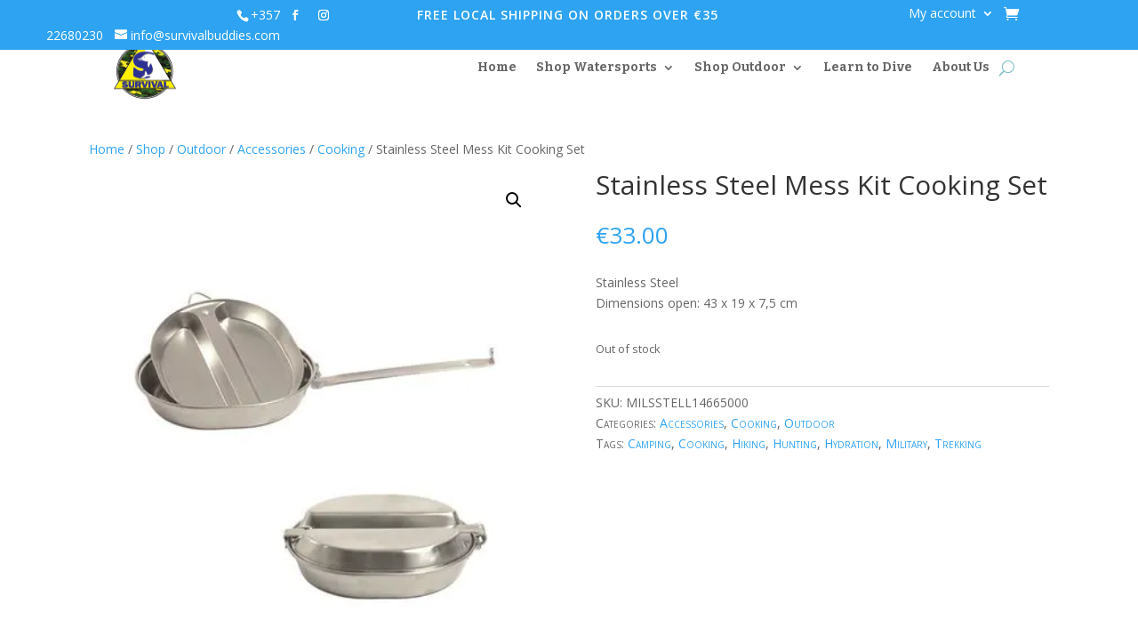

--- FILE ---
content_type: text/html; charset=UTF-8
request_url: https://survivalbuddies.com/shop/outdoor/outdoor-accessories/cooking/stainless-steel-mess-kit-cooking-set/?v=9025a1ae8c64
body_size: 28693
content:
<!DOCTYPE html>
<html lang="en-GB">
<head><link rel="stylesheet" href="https://survivalbuddies.com/wp-content/cache/minify/4a50b.default.include.a9b8fb.css" media="all" />

	<meta charset="UTF-8" />
<meta http-equiv="X-UA-Compatible" content="IE=edge">
	<link rel="pingback" href="https://survivalbuddies.com/xmlrpc.php" />

	<script type="text/javascript">
		document.documentElement.className = 'js';
	</script>
	
	<meta name='robots' content='index, follow, max-image-preview:large, max-snippet:-1, max-video-preview:-1' />
<script id="cookie-law-info-gcm-var-js">
var _ckyGcm = {"status":true,"default_settings":[{"analytics":"denied","advertisement":"denied","functional":"denied","necessary":"granted","ad_user_data":"denied","ad_personalization":"denied","regions":"All"}],"wait_for_update":2000,"url_passthrough":false,"ads_data_redaction":false}</script>
<script id="cookie-law-info-gcm-js" type="text/javascript" src="https://survivalbuddies.com/wp-content/plugins/cookie-law-info/lite/frontend/js/gcm.min.js"></script> <script id="cookieyes" type="text/javascript" src="https://cdn-cookieyes.com/client_data/4b034d8d8c5057f7333cb42f/script.js"></script><script>window._wca = window._wca || [];</script>

	<!-- This site is optimized with the Yoast SEO plugin v26.8 - https://yoast.com/product/yoast-seo-wordpress/ -->
	<title>Stainless Steel Mess Kit Cooking Set - Survival Sports Equipment Cyprus</title>
	<link rel="canonical" href="https://survivalbuddies.com/shop/outdoor/outdoor-accessories/cooking/stainless-steel-mess-kit-cooking-set/" />
	<meta property="og:locale" content="en_GB" />
	<meta property="og:type" content="article" />
	<meta property="og:title" content="Stainless Steel Mess Kit Cooking Set - Survival Sports Equipment Cyprus" />
	<meta property="og:description" content="Stainless Steel Dimensions open: 43 x 19 x 7,5 cm" />
	<meta property="og:url" content="https://survivalbuddies.com/shop/outdoor/outdoor-accessories/cooking/stainless-steel-mess-kit-cooking-set/" />
	<meta property="og:site_name" content="Survival Sports Equipment Cyprus" />
	<meta property="article:publisher" content="https://www.facebook.com/SurvivalSportsCyprus" />
	<meta property="article:modified_time" content="2022-07-15T16:22:32+00:00" />
	<meta property="og:image" content="https://i0.wp.com/survivalbuddies.com/wp-content/uploads/2021/06/14665000-MESS.jpg?fit=400%2C400&ssl=1" />
	<meta property="og:image:width" content="400" />
	<meta property="og:image:height" content="400" />
	<meta property="og:image:type" content="image/jpeg" />
	<meta name="twitter:card" content="summary_large_image" />
	<script type="application/ld+json" class="yoast-schema-graph">{"@context":"https://schema.org","@graph":[{"@type":"WebPage","@id":"https://survivalbuddies.com/shop/outdoor/outdoor-accessories/cooking/stainless-steel-mess-kit-cooking-set/","url":"https://survivalbuddies.com/shop/outdoor/outdoor-accessories/cooking/stainless-steel-mess-kit-cooking-set/","name":"Stainless Steel Mess Kit Cooking Set - Survival Sports Equipment Cyprus","isPartOf":{"@id":"https://epiviosis.com/#website"},"primaryImageOfPage":{"@id":"https://survivalbuddies.com/shop/outdoor/outdoor-accessories/cooking/stainless-steel-mess-kit-cooking-set/#primaryimage"},"image":{"@id":"https://survivalbuddies.com/shop/outdoor/outdoor-accessories/cooking/stainless-steel-mess-kit-cooking-set/#primaryimage"},"thumbnailUrl":"https://i0.wp.com/survivalbuddies.com/wp-content/uploads/2021/06/14665000-MESS.jpg?fit=400%2C400&ssl=1","datePublished":"2021-06-05T08:15:23+00:00","dateModified":"2022-07-15T16:22:32+00:00","breadcrumb":{"@id":"https://survivalbuddies.com/shop/outdoor/outdoor-accessories/cooking/stainless-steel-mess-kit-cooking-set/#breadcrumb"},"inLanguage":"en-GB","potentialAction":[{"@type":"ReadAction","target":["https://survivalbuddies.com/shop/outdoor/outdoor-accessories/cooking/stainless-steel-mess-kit-cooking-set/"]}]},{"@type":"ImageObject","inLanguage":"en-GB","@id":"https://survivalbuddies.com/shop/outdoor/outdoor-accessories/cooking/stainless-steel-mess-kit-cooking-set/#primaryimage","url":"https://i0.wp.com/survivalbuddies.com/wp-content/uploads/2021/06/14665000-MESS.jpg?fit=400%2C400&ssl=1","contentUrl":"https://i0.wp.com/survivalbuddies.com/wp-content/uploads/2021/06/14665000-MESS.jpg?fit=400%2C400&ssl=1","width":400,"height":400},{"@type":"BreadcrumbList","@id":"https://survivalbuddies.com/shop/outdoor/outdoor-accessories/cooking/stainless-steel-mess-kit-cooking-set/#breadcrumb","itemListElement":[{"@type":"ListItem","position":1,"name":"Home","item":"https://epiviosis.com/"},{"@type":"ListItem","position":2,"name":"Shop","item":"https://epiviosis.com/shop/"},{"@type":"ListItem","position":3,"name":"Stainless Steel Mess Kit Cooking Set"}]},{"@type":"WebSite","@id":"https://epiviosis.com/#website","url":"https://epiviosis.com/","name":"Survival Sports Equipment Cyprus","description":"","publisher":{"@id":"https://epiviosis.com/#organization"},"potentialAction":[{"@type":"SearchAction","target":{"@type":"EntryPoint","urlTemplate":"https://epiviosis.com/?s={search_term_string}"},"query-input":{"@type":"PropertyValueSpecification","valueRequired":true,"valueName":"search_term_string"}}],"inLanguage":"en-GB"},{"@type":"Organization","@id":"https://epiviosis.com/#organization","name":"M.K. Survival Sports Ltd","url":"https://epiviosis.com/","logo":{"@type":"ImageObject","inLanguage":"en-GB","@id":"https://epiviosis.com/#/schema/logo/image/","url":"https://i1.wp.com/epiviosis.com/wp-content/uploads/2020/12/icon.png?fit=497%2C512&ssl=1","contentUrl":"https://i1.wp.com/epiviosis.com/wp-content/uploads/2020/12/icon.png?fit=497%2C512&ssl=1","width":497,"height":512,"caption":"M.K. Survival Sports Ltd"},"image":{"@id":"https://epiviosis.com/#/schema/logo/image/"},"sameAs":["https://www.facebook.com/SurvivalSportsCyprus","https://instagram.com/survivalsports"]}]}</script>
	<!-- / Yoast SEO plugin. -->


<link rel='dns-prefetch' href='//www.googletagmanager.com' />
<link rel='dns-prefetch' href='//stats.wp.com' />
<link rel='dns-prefetch' href='//js.retainful.com' />
<link rel='dns-prefetch' href='//capi-automation.s3.us-east-2.amazonaws.com' />
<link rel='dns-prefetch' href='//fonts.googleapis.com' />
<link rel='preconnect' href='//i0.wp.com' />
<link rel='preconnect' href='//c0.wp.com' />
<link rel="alternate" type="application/rss+xml" title="Survival Sports Equipment Cyprus &raquo; Feed" href="https://survivalbuddies.com/feed/" />
<link rel="alternate" type="application/rss+xml" title="Survival Sports Equipment Cyprus &raquo; Comments Feed" href="https://survivalbuddies.com/comments/feed/" />
<link rel="alternate" type="application/rss+xml" title="Survival Sports Equipment Cyprus &raquo; Stainless Steel Mess Kit Cooking Set Comments Feed" href="https://survivalbuddies.com/shop/outdoor/outdoor-accessories/cooking/stainless-steel-mess-kit-cooking-set/feed/" />
<link rel="alternate" title="oEmbed (JSON)" type="application/json+oembed" href="https://survivalbuddies.com/wp-json/oembed/1.0/embed?url=https%3A%2F%2Fsurvivalbuddies.com%2Fshop%2Foutdoor%2Foutdoor-accessories%2Fcooking%2Fstainless-steel-mess-kit-cooking-set%2F" />
<link rel="alternate" title="oEmbed (XML)" type="text/xml+oembed" href="https://survivalbuddies.com/wp-json/oembed/1.0/embed?url=https%3A%2F%2Fsurvivalbuddies.com%2Fshop%2Foutdoor%2Foutdoor-accessories%2Fcooking%2Fstainless-steel-mess-kit-cooking-set%2F&#038;format=xml" />
<meta content="Divi Child v.1.0.0" name="generator"/><style id='wp-img-auto-sizes-contain-inline-css' type='text/css'>
img:is([sizes=auto i],[sizes^="auto," i]){contain-intrinsic-size:3000px 1500px}
/*# sourceURL=wp-img-auto-sizes-contain-inline-css */
</style>
<link rel='stylesheet' id='jetpack_related-posts-css' href='https://c0.wp.com/p/jetpack/15.4/modules/related-posts/related-posts.css' type='text/css' media='all' />
<link rel='stylesheet' id='aws-divi-css' href='https://survivalbuddies.com/wp-content/plugins/advanced-woo-search/includes/modules/divi/divi.css?ver=3.52' type='text/css' media='all' />
<style id='wp-emoji-styles-inline-css' type='text/css'>

	img.wp-smiley, img.emoji {
		display: inline !important;
		border: none !important;
		box-shadow: none !important;
		height: 1em !important;
		width: 1em !important;
		margin: 0 0.07em !important;
		vertical-align: -0.1em !important;
		background: none !important;
		padding: 0 !important;
	}
/*# sourceURL=wp-emoji-styles-inline-css */
</style>
<style id='wp-block-library-inline-css' type='text/css'>
:root{--wp-block-synced-color:#7a00df;--wp-block-synced-color--rgb:122,0,223;--wp-bound-block-color:var(--wp-block-synced-color);--wp-editor-canvas-background:#ddd;--wp-admin-theme-color:#007cba;--wp-admin-theme-color--rgb:0,124,186;--wp-admin-theme-color-darker-10:#006ba1;--wp-admin-theme-color-darker-10--rgb:0,107,160.5;--wp-admin-theme-color-darker-20:#005a87;--wp-admin-theme-color-darker-20--rgb:0,90,135;--wp-admin-border-width-focus:2px}@media (min-resolution:192dpi){:root{--wp-admin-border-width-focus:1.5px}}.wp-element-button{cursor:pointer}:root .has-very-light-gray-background-color{background-color:#eee}:root .has-very-dark-gray-background-color{background-color:#313131}:root .has-very-light-gray-color{color:#eee}:root .has-very-dark-gray-color{color:#313131}:root .has-vivid-green-cyan-to-vivid-cyan-blue-gradient-background{background:linear-gradient(135deg,#00d084,#0693e3)}:root .has-purple-crush-gradient-background{background:linear-gradient(135deg,#34e2e4,#4721fb 50%,#ab1dfe)}:root .has-hazy-dawn-gradient-background{background:linear-gradient(135deg,#faaca8,#dad0ec)}:root .has-subdued-olive-gradient-background{background:linear-gradient(135deg,#fafae1,#67a671)}:root .has-atomic-cream-gradient-background{background:linear-gradient(135deg,#fdd79a,#004a59)}:root .has-nightshade-gradient-background{background:linear-gradient(135deg,#330968,#31cdcf)}:root .has-midnight-gradient-background{background:linear-gradient(135deg,#020381,#2874fc)}:root{--wp--preset--font-size--normal:16px;--wp--preset--font-size--huge:42px}.has-regular-font-size{font-size:1em}.has-larger-font-size{font-size:2.625em}.has-normal-font-size{font-size:var(--wp--preset--font-size--normal)}.has-huge-font-size{font-size:var(--wp--preset--font-size--huge)}.has-text-align-center{text-align:center}.has-text-align-left{text-align:left}.has-text-align-right{text-align:right}.has-fit-text{white-space:nowrap!important}#end-resizable-editor-section{display:none}.aligncenter{clear:both}.items-justified-left{justify-content:flex-start}.items-justified-center{justify-content:center}.items-justified-right{justify-content:flex-end}.items-justified-space-between{justify-content:space-between}.screen-reader-text{border:0;clip-path:inset(50%);height:1px;margin:-1px;overflow:hidden;padding:0;position:absolute;width:1px;word-wrap:normal!important}.screen-reader-text:focus{background-color:#ddd;clip-path:none;color:#444;display:block;font-size:1em;height:auto;left:5px;line-height:normal;padding:15px 23px 14px;text-decoration:none;top:5px;width:auto;z-index:100000}html :where(.has-border-color){border-style:solid}html :where([style*=border-top-color]){border-top-style:solid}html :where([style*=border-right-color]){border-right-style:solid}html :where([style*=border-bottom-color]){border-bottom-style:solid}html :where([style*=border-left-color]){border-left-style:solid}html :where([style*=border-width]){border-style:solid}html :where([style*=border-top-width]){border-top-style:solid}html :where([style*=border-right-width]){border-right-style:solid}html :where([style*=border-bottom-width]){border-bottom-style:solid}html :where([style*=border-left-width]){border-left-style:solid}html :where(img[class*=wp-image-]){height:auto;max-width:100%}:where(figure){margin:0 0 1em}html :where(.is-position-sticky){--wp-admin--admin-bar--position-offset:var(--wp-admin--admin-bar--height,0px)}@media screen and (max-width:600px){html :where(.is-position-sticky){--wp-admin--admin-bar--position-offset:0px}}

/*# sourceURL=wp-block-library-inline-css */
</style><style id='wp-block-heading-inline-css' type='text/css'>
h1:where(.wp-block-heading).has-background,h2:where(.wp-block-heading).has-background,h3:where(.wp-block-heading).has-background,h4:where(.wp-block-heading).has-background,h5:where(.wp-block-heading).has-background,h6:where(.wp-block-heading).has-background{padding:1.25em 2.375em}h1.has-text-align-left[style*=writing-mode]:where([style*=vertical-lr]),h1.has-text-align-right[style*=writing-mode]:where([style*=vertical-rl]),h2.has-text-align-left[style*=writing-mode]:where([style*=vertical-lr]),h2.has-text-align-right[style*=writing-mode]:where([style*=vertical-rl]),h3.has-text-align-left[style*=writing-mode]:where([style*=vertical-lr]),h3.has-text-align-right[style*=writing-mode]:where([style*=vertical-rl]),h4.has-text-align-left[style*=writing-mode]:where([style*=vertical-lr]),h4.has-text-align-right[style*=writing-mode]:where([style*=vertical-rl]),h5.has-text-align-left[style*=writing-mode]:where([style*=vertical-lr]),h5.has-text-align-right[style*=writing-mode]:where([style*=vertical-rl]),h6.has-text-align-left[style*=writing-mode]:where([style*=vertical-lr]),h6.has-text-align-right[style*=writing-mode]:where([style*=vertical-rl]){rotate:180deg}
/*# sourceURL=https://c0.wp.com/c/6.9/wp-includes/blocks/heading/style.min.css */
</style>
<style id='wp-block-group-inline-css' type='text/css'>
.wp-block-group{box-sizing:border-box}:where(.wp-block-group.wp-block-group-is-layout-constrained){position:relative}
/*# sourceURL=https://c0.wp.com/c/6.9/wp-includes/blocks/group/style.min.css */
</style>
<style id='wp-block-paragraph-inline-css' type='text/css'>
.is-small-text{font-size:.875em}.is-regular-text{font-size:1em}.is-large-text{font-size:2.25em}.is-larger-text{font-size:3em}.has-drop-cap:not(:focus):first-letter{float:left;font-size:8.4em;font-style:normal;font-weight:100;line-height:.68;margin:.05em .1em 0 0;text-transform:uppercase}body.rtl .has-drop-cap:not(:focus):first-letter{float:none;margin-left:.1em}p.has-drop-cap.has-background{overflow:hidden}:root :where(p.has-background){padding:1.25em 2.375em}:where(p.has-text-color:not(.has-link-color)) a{color:inherit}p.has-text-align-left[style*="writing-mode:vertical-lr"],p.has-text-align-right[style*="writing-mode:vertical-rl"]{rotate:180deg}
/*# sourceURL=https://c0.wp.com/c/6.9/wp-includes/blocks/paragraph/style.min.css */
</style>
<style id='global-styles-inline-css' type='text/css'>
:root{--wp--preset--aspect-ratio--square: 1;--wp--preset--aspect-ratio--4-3: 4/3;--wp--preset--aspect-ratio--3-4: 3/4;--wp--preset--aspect-ratio--3-2: 3/2;--wp--preset--aspect-ratio--2-3: 2/3;--wp--preset--aspect-ratio--16-9: 16/9;--wp--preset--aspect-ratio--9-16: 9/16;--wp--preset--color--black: #000000;--wp--preset--color--cyan-bluish-gray: #abb8c3;--wp--preset--color--white: #ffffff;--wp--preset--color--pale-pink: #f78da7;--wp--preset--color--vivid-red: #cf2e2e;--wp--preset--color--luminous-vivid-orange: #ff6900;--wp--preset--color--luminous-vivid-amber: #fcb900;--wp--preset--color--light-green-cyan: #7bdcb5;--wp--preset--color--vivid-green-cyan: #00d084;--wp--preset--color--pale-cyan-blue: #8ed1fc;--wp--preset--color--vivid-cyan-blue: #0693e3;--wp--preset--color--vivid-purple: #9b51e0;--wp--preset--gradient--vivid-cyan-blue-to-vivid-purple: linear-gradient(135deg,rgb(6,147,227) 0%,rgb(155,81,224) 100%);--wp--preset--gradient--light-green-cyan-to-vivid-green-cyan: linear-gradient(135deg,rgb(122,220,180) 0%,rgb(0,208,130) 100%);--wp--preset--gradient--luminous-vivid-amber-to-luminous-vivid-orange: linear-gradient(135deg,rgb(252,185,0) 0%,rgb(255,105,0) 100%);--wp--preset--gradient--luminous-vivid-orange-to-vivid-red: linear-gradient(135deg,rgb(255,105,0) 0%,rgb(207,46,46) 100%);--wp--preset--gradient--very-light-gray-to-cyan-bluish-gray: linear-gradient(135deg,rgb(238,238,238) 0%,rgb(169,184,195) 100%);--wp--preset--gradient--cool-to-warm-spectrum: linear-gradient(135deg,rgb(74,234,220) 0%,rgb(151,120,209) 20%,rgb(207,42,186) 40%,rgb(238,44,130) 60%,rgb(251,105,98) 80%,rgb(254,248,76) 100%);--wp--preset--gradient--blush-light-purple: linear-gradient(135deg,rgb(255,206,236) 0%,rgb(152,150,240) 100%);--wp--preset--gradient--blush-bordeaux: linear-gradient(135deg,rgb(254,205,165) 0%,rgb(254,45,45) 50%,rgb(107,0,62) 100%);--wp--preset--gradient--luminous-dusk: linear-gradient(135deg,rgb(255,203,112) 0%,rgb(199,81,192) 50%,rgb(65,88,208) 100%);--wp--preset--gradient--pale-ocean: linear-gradient(135deg,rgb(255,245,203) 0%,rgb(182,227,212) 50%,rgb(51,167,181) 100%);--wp--preset--gradient--electric-grass: linear-gradient(135deg,rgb(202,248,128) 0%,rgb(113,206,126) 100%);--wp--preset--gradient--midnight: linear-gradient(135deg,rgb(2,3,129) 0%,rgb(40,116,252) 100%);--wp--preset--font-size--small: 13px;--wp--preset--font-size--medium: 20px;--wp--preset--font-size--large: 36px;--wp--preset--font-size--x-large: 42px;--wp--preset--spacing--20: 0.44rem;--wp--preset--spacing--30: 0.67rem;--wp--preset--spacing--40: 1rem;--wp--preset--spacing--50: 1.5rem;--wp--preset--spacing--60: 2.25rem;--wp--preset--spacing--70: 3.38rem;--wp--preset--spacing--80: 5.06rem;--wp--preset--shadow--natural: 6px 6px 9px rgba(0, 0, 0, 0.2);--wp--preset--shadow--deep: 12px 12px 50px rgba(0, 0, 0, 0.4);--wp--preset--shadow--sharp: 6px 6px 0px rgba(0, 0, 0, 0.2);--wp--preset--shadow--outlined: 6px 6px 0px -3px rgb(255, 255, 255), 6px 6px rgb(0, 0, 0);--wp--preset--shadow--crisp: 6px 6px 0px rgb(0, 0, 0);}:where(.is-layout-flex){gap: 0.5em;}:where(.is-layout-grid){gap: 0.5em;}body .is-layout-flex{display: flex;}.is-layout-flex{flex-wrap: wrap;align-items: center;}.is-layout-flex > :is(*, div){margin: 0;}body .is-layout-grid{display: grid;}.is-layout-grid > :is(*, div){margin: 0;}:where(.wp-block-columns.is-layout-flex){gap: 2em;}:where(.wp-block-columns.is-layout-grid){gap: 2em;}:where(.wp-block-post-template.is-layout-flex){gap: 1.25em;}:where(.wp-block-post-template.is-layout-grid){gap: 1.25em;}.has-black-color{color: var(--wp--preset--color--black) !important;}.has-cyan-bluish-gray-color{color: var(--wp--preset--color--cyan-bluish-gray) !important;}.has-white-color{color: var(--wp--preset--color--white) !important;}.has-pale-pink-color{color: var(--wp--preset--color--pale-pink) !important;}.has-vivid-red-color{color: var(--wp--preset--color--vivid-red) !important;}.has-luminous-vivid-orange-color{color: var(--wp--preset--color--luminous-vivid-orange) !important;}.has-luminous-vivid-amber-color{color: var(--wp--preset--color--luminous-vivid-amber) !important;}.has-light-green-cyan-color{color: var(--wp--preset--color--light-green-cyan) !important;}.has-vivid-green-cyan-color{color: var(--wp--preset--color--vivid-green-cyan) !important;}.has-pale-cyan-blue-color{color: var(--wp--preset--color--pale-cyan-blue) !important;}.has-vivid-cyan-blue-color{color: var(--wp--preset--color--vivid-cyan-blue) !important;}.has-vivid-purple-color{color: var(--wp--preset--color--vivid-purple) !important;}.has-black-background-color{background-color: var(--wp--preset--color--black) !important;}.has-cyan-bluish-gray-background-color{background-color: var(--wp--preset--color--cyan-bluish-gray) !important;}.has-white-background-color{background-color: var(--wp--preset--color--white) !important;}.has-pale-pink-background-color{background-color: var(--wp--preset--color--pale-pink) !important;}.has-vivid-red-background-color{background-color: var(--wp--preset--color--vivid-red) !important;}.has-luminous-vivid-orange-background-color{background-color: var(--wp--preset--color--luminous-vivid-orange) !important;}.has-luminous-vivid-amber-background-color{background-color: var(--wp--preset--color--luminous-vivid-amber) !important;}.has-light-green-cyan-background-color{background-color: var(--wp--preset--color--light-green-cyan) !important;}.has-vivid-green-cyan-background-color{background-color: var(--wp--preset--color--vivid-green-cyan) !important;}.has-pale-cyan-blue-background-color{background-color: var(--wp--preset--color--pale-cyan-blue) !important;}.has-vivid-cyan-blue-background-color{background-color: var(--wp--preset--color--vivid-cyan-blue) !important;}.has-vivid-purple-background-color{background-color: var(--wp--preset--color--vivid-purple) !important;}.has-black-border-color{border-color: var(--wp--preset--color--black) !important;}.has-cyan-bluish-gray-border-color{border-color: var(--wp--preset--color--cyan-bluish-gray) !important;}.has-white-border-color{border-color: var(--wp--preset--color--white) !important;}.has-pale-pink-border-color{border-color: var(--wp--preset--color--pale-pink) !important;}.has-vivid-red-border-color{border-color: var(--wp--preset--color--vivid-red) !important;}.has-luminous-vivid-orange-border-color{border-color: var(--wp--preset--color--luminous-vivid-orange) !important;}.has-luminous-vivid-amber-border-color{border-color: var(--wp--preset--color--luminous-vivid-amber) !important;}.has-light-green-cyan-border-color{border-color: var(--wp--preset--color--light-green-cyan) !important;}.has-vivid-green-cyan-border-color{border-color: var(--wp--preset--color--vivid-green-cyan) !important;}.has-pale-cyan-blue-border-color{border-color: var(--wp--preset--color--pale-cyan-blue) !important;}.has-vivid-cyan-blue-border-color{border-color: var(--wp--preset--color--vivid-cyan-blue) !important;}.has-vivid-purple-border-color{border-color: var(--wp--preset--color--vivid-purple) !important;}.has-vivid-cyan-blue-to-vivid-purple-gradient-background{background: var(--wp--preset--gradient--vivid-cyan-blue-to-vivid-purple) !important;}.has-light-green-cyan-to-vivid-green-cyan-gradient-background{background: var(--wp--preset--gradient--light-green-cyan-to-vivid-green-cyan) !important;}.has-luminous-vivid-amber-to-luminous-vivid-orange-gradient-background{background: var(--wp--preset--gradient--luminous-vivid-amber-to-luminous-vivid-orange) !important;}.has-luminous-vivid-orange-to-vivid-red-gradient-background{background: var(--wp--preset--gradient--luminous-vivid-orange-to-vivid-red) !important;}.has-very-light-gray-to-cyan-bluish-gray-gradient-background{background: var(--wp--preset--gradient--very-light-gray-to-cyan-bluish-gray) !important;}.has-cool-to-warm-spectrum-gradient-background{background: var(--wp--preset--gradient--cool-to-warm-spectrum) !important;}.has-blush-light-purple-gradient-background{background: var(--wp--preset--gradient--blush-light-purple) !important;}.has-blush-bordeaux-gradient-background{background: var(--wp--preset--gradient--blush-bordeaux) !important;}.has-luminous-dusk-gradient-background{background: var(--wp--preset--gradient--luminous-dusk) !important;}.has-pale-ocean-gradient-background{background: var(--wp--preset--gradient--pale-ocean) !important;}.has-electric-grass-gradient-background{background: var(--wp--preset--gradient--electric-grass) !important;}.has-midnight-gradient-background{background: var(--wp--preset--gradient--midnight) !important;}.has-small-font-size{font-size: var(--wp--preset--font-size--small) !important;}.has-medium-font-size{font-size: var(--wp--preset--font-size--medium) !important;}.has-large-font-size{font-size: var(--wp--preset--font-size--large) !important;}.has-x-large-font-size{font-size: var(--wp--preset--font-size--x-large) !important;}
/*# sourceURL=global-styles-inline-css */
</style>

<style id='classic-theme-styles-inline-css' type='text/css'>
/*! This file is auto-generated */
.wp-block-button__link{color:#fff;background-color:#32373c;border-radius:9999px;box-shadow:none;text-decoration:none;padding:calc(.667em + 2px) calc(1.333em + 2px);font-size:1.125em}.wp-block-file__button{background:#32373c;color:#fff;text-decoration:none}
/*# sourceURL=/wp-includes/css/classic-themes.min.css */
</style>
<link rel='stylesheet' id='photoswipe-css' href='https://c0.wp.com/p/woocommerce/10.4.3/assets/css/photoswipe/photoswipe.min.css' type='text/css' media='all' />
<link rel='stylesheet' id='photoswipe-default-skin-css' href='https://c0.wp.com/p/woocommerce/10.4.3/assets/css/photoswipe/default-skin/default-skin.min.css' type='text/css' media='all' />
<link rel='stylesheet' id='woocommerce-layout-css' href='https://c0.wp.com/p/woocommerce/10.4.3/assets/css/woocommerce-layout.css' type='text/css' media='all' />
<style id='woocommerce-layout-inline-css' type='text/css'>

	.infinite-scroll .woocommerce-pagination {
		display: none;
	}
/*# sourceURL=woocommerce-layout-inline-css */
</style>
<link rel='stylesheet' id='woocommerce-smallscreen-css' href='https://c0.wp.com/p/woocommerce/10.4.3/assets/css/woocommerce-smallscreen.css' type='text/css' media='only screen and (max-width: 768px)' />
<link rel='stylesheet' id='woocommerce-general-css' href='https://c0.wp.com/p/woocommerce/10.4.3/assets/css/woocommerce.css' type='text/css' media='all' />
<style id='woocommerce-inline-inline-css' type='text/css'>
.woocommerce form .form-row .required { visibility: visible; }
/*# sourceURL=woocommerce-inline-inline-css */
</style>
<link rel='stylesheet' id='aws-style-css' href='https://survivalbuddies.com/wp-content/plugins/advanced-woo-search/assets/css/common.min.css?ver=3.52' type='text/css' media='all' />
<link rel='stylesheet' id='parent-style-css' href='https://survivalbuddies.com/wp-content/themes/Divi/style.dev.css?ver=b3227a1b37be4ce347965c1937ee3a75' type='text/css' media='all' />
<link rel='stylesheet' id='divi-fonts-css' href='https://fonts.googleapis.com/css?family=Open+Sans:300italic,400italic,600italic,700italic,800italic,400,300,600,700,800&#038;subset=latin,latin-ext&#038;display=swap' type='text/css' media='all' />
<link rel='stylesheet' id='divi-style-css' href='https://survivalbuddies.com/wp-content/themes/divi-child/style.css?ver=4.7.0' type='text/css' media='all' />
<link rel='stylesheet' id='pwb-styles-frontend-css' href='https://survivalbuddies.com/wp-content/plugins/perfect-woocommerce-brands/build/frontend/css/style.css?ver=3.6.8' type='text/css' media='all' />
<link rel='stylesheet' id='et-builder-googlefonts-cached-css' href='https://fonts.googleapis.com/css?family=Bitter:regular,italic,700&#038;subset=latin,latin-ext&#038;display=swap' type='text/css' media='all' />
<link rel='stylesheet' id='wwp_single_product_page_css-css' href='https://survivalbuddies.com/wp-content/plugins/woocommerce-wholesale-prices/css/frontend/product/wwp-single-product-page.css?ver=2.2.5' type='text/css' media='all' />
<link rel='stylesheet' id='et-shortcodes-responsive-css-css' href='https://survivalbuddies.com/wp-content/themes/Divi/epanel/shortcodes/css/shortcodes_responsive.css?ver=4.7.0' type='text/css' media='all' />
<link rel='stylesheet' id='magnific-popup-css' href='https://survivalbuddies.com/wp-content/themes/Divi/includes/builder/styles/magnific_popup.css?ver=4.7.0' type='text/css' media='all' />
<link rel='stylesheet' id='dashicons-css' href='https://c0.wp.com/c/6.9/wp-includes/css/dashicons.min.css' type='text/css' media='all' />
<script type="text/javascript" id="woocommerce-google-analytics-integration-gtag-js-after">
/* <![CDATA[ */
/* Google Analytics for WooCommerce (gtag.js) */
					window.dataLayer = window.dataLayer || [];
					function gtag(){dataLayer.push(arguments);}
					// Set up default consent state.
					for ( const mode of [{"analytics_storage":"denied","ad_storage":"denied","ad_user_data":"denied","ad_personalization":"denied","region":["AT","BE","BG","HR","CY","CZ","DK","EE","FI","FR","DE","GR","HU","IS","IE","IT","LV","LI","LT","LU","MT","NL","NO","PL","PT","RO","SK","SI","ES","SE","GB","CH"]}] || [] ) {
						gtag( "consent", "default", { "wait_for_update": 500, ...mode } );
					}
					gtag("js", new Date());
					gtag("set", "developer_id.dOGY3NW", true);
					gtag("config", "G-GJQM4VW6DC", {"track_404":true,"allow_google_signals":false,"logged_in":false,"linker":{"domains":["survivalbuddies.com","survivalsports.com.cy"],"allow_incoming":true},"custom_map":{"dimension1":"logged_in"}});
//# sourceURL=woocommerce-google-analytics-integration-gtag-js-after
/* ]]> */
</script>
<script type="text/javascript" src="https://c0.wp.com/c/6.9/wp-includes/js/jquery/jquery.min.js" id="jquery-core-js"></script>
<script type="text/javascript" src="https://c0.wp.com/c/6.9/wp-includes/js/jquery/jquery-migrate.min.js" id="jquery-migrate-js"></script>
<script type="text/javascript" id="jquery-js-after">
/* <![CDATA[ */
if (typeof (window.wpfReadyList) == "undefined") {
			var v = jQuery.fn.jquery;
			if (v && parseInt(v) >= 3 && window.self === window.top) {
				var readyList=[];
				window.originalReadyMethod = jQuery.fn.ready;
				jQuery.fn.ready = function(){
					if(arguments.length && arguments.length > 0 && typeof arguments[0] === "function") {
						readyList.push({"c": this, "a": arguments});
					}
					return window.originalReadyMethod.apply( this, arguments );
				};
				window.wpfReadyList = readyList;
			}}
//# sourceURL=jquery-js-after
/* ]]> */
</script>
<script type="text/javascript" id="jetpack_related-posts-js-extra">
/* <![CDATA[ */
var related_posts_js_options = {"post_heading":"h4"};
//# sourceURL=jetpack_related-posts-js-extra
/* ]]> */
</script>
<script type="text/javascript" src="https://c0.wp.com/p/jetpack/15.4/_inc/build/related-posts/related-posts.min.js" id="jetpack_related-posts-js"></script>
<script type="text/javascript" src="https://c0.wp.com/p/woocommerce/10.4.3/assets/js/jquery-blockui/jquery.blockUI.min.js" id="wc-jquery-blockui-js" defer="defer" data-wp-strategy="defer"></script>
<script type="text/javascript" id="wc-add-to-cart-js-extra">
/* <![CDATA[ */
var wc_add_to_cart_params = {"ajax_url":"/wp-admin/admin-ajax.php","wc_ajax_url":"/?wc-ajax=%%endpoint%%","i18n_view_cart":"View basket","cart_url":"https://survivalbuddies.com/basket/","is_cart":"","cart_redirect_after_add":"no"};
//# sourceURL=wc-add-to-cart-js-extra
/* ]]> */
</script>
<script type="text/javascript" src="https://c0.wp.com/p/woocommerce/10.4.3/assets/js/frontend/add-to-cart.min.js" id="wc-add-to-cart-js" defer="defer" data-wp-strategy="defer"></script>
<script type="text/javascript" src="https://c0.wp.com/p/woocommerce/10.4.3/assets/js/zoom/jquery.zoom.min.js" id="wc-zoom-js" defer="defer" data-wp-strategy="defer"></script>
<script type="text/javascript" src="https://c0.wp.com/p/woocommerce/10.4.3/assets/js/flexslider/jquery.flexslider.min.js" id="wc-flexslider-js" defer="defer" data-wp-strategy="defer"></script>
<script type="text/javascript" src="https://c0.wp.com/p/woocommerce/10.4.3/assets/js/photoswipe/photoswipe.min.js" id="wc-photoswipe-js" defer="defer" data-wp-strategy="defer"></script>
<script type="text/javascript" src="https://c0.wp.com/p/woocommerce/10.4.3/assets/js/photoswipe/photoswipe-ui-default.min.js" id="wc-photoswipe-ui-default-js" defer="defer" data-wp-strategy="defer"></script>
<script type="text/javascript" id="wc-single-product-js-extra">
/* <![CDATA[ */
var wc_single_product_params = {"i18n_required_rating_text":"Please select a rating","i18n_rating_options":["1 of 5 stars","2 of 5 stars","3 of 5 stars","4 of 5 stars","5 of 5 stars"],"i18n_product_gallery_trigger_text":"View full-screen image gallery","review_rating_required":"yes","flexslider":{"rtl":false,"animation":"slide","smoothHeight":true,"directionNav":false,"controlNav":"thumbnails","slideshow":false,"animationSpeed":500,"animationLoop":false,"allowOneSlide":false},"zoom_enabled":"1","zoom_options":[],"photoswipe_enabled":"1","photoswipe_options":{"shareEl":false,"closeOnScroll":false,"history":false,"hideAnimationDuration":0,"showAnimationDuration":0},"flexslider_enabled":"1"};
//# sourceURL=wc-single-product-js-extra
/* ]]> */
</script>
<script type="text/javascript" src="https://c0.wp.com/p/woocommerce/10.4.3/assets/js/frontend/single-product.min.js" id="wc-single-product-js" defer="defer" data-wp-strategy="defer"></script>
<script type="text/javascript" src="https://c0.wp.com/p/woocommerce/10.4.3/assets/js/js-cookie/js.cookie.min.js" id="wc-js-cookie-js" defer="defer" data-wp-strategy="defer"></script>
<script type="text/javascript" id="woocommerce-js-extra">
/* <![CDATA[ */
var woocommerce_params = {"ajax_url":"/wp-admin/admin-ajax.php","wc_ajax_url":"/?wc-ajax=%%endpoint%%","i18n_password_show":"Show password","i18n_password_hide":"Hide password"};
//# sourceURL=woocommerce-js-extra
/* ]]> */
</script>
<script type="text/javascript" src="https://c0.wp.com/p/woocommerce/10.4.3/assets/js/frontend/woocommerce.min.js" id="woocommerce-js" defer="defer" data-wp-strategy="defer"></script>
<script type="text/javascript" id="WCPAY_ASSETS-js-extra">
/* <![CDATA[ */
var wcpayAssets = {"url":"https://survivalbuddies.com/wp-content/plugins/woocommerce-payments/dist/"};
//# sourceURL=WCPAY_ASSETS-js-extra
/* ]]> */
</script>
<script type="text/javascript" src="https://stats.wp.com/s-202605.js" id="woocommerce-analytics-js" defer="defer" data-wp-strategy="defer"></script>
<script type="text/javascript" id="wc-cart-fragments-js-extra">
/* <![CDATA[ */
var wc_cart_fragments_params = {"ajax_url":"/wp-admin/admin-ajax.php","wc_ajax_url":"/?wc-ajax=%%endpoint%%","cart_hash_key":"wc_cart_hash_a5092fec23a5fab2a0ec1ea07b808d1c","fragment_name":"wc_fragments_a5092fec23a5fab2a0ec1ea07b808d1c","request_timeout":"5000"};
//# sourceURL=wc-cart-fragments-js-extra
/* ]]> */
</script>
<script type="text/javascript" src="https://c0.wp.com/p/woocommerce/10.4.3/assets/js/frontend/cart-fragments.min.js" id="wc-cart-fragments-js" defer="defer" data-wp-strategy="defer"></script>
<script type="text/javascript" id="rnoc_track-user-cart-js-extra">
/* <![CDATA[ */
var retainful_cart_data = {"ajax_url":"https://survivalbuddies.com/wp-admin/admin-ajax.php","jquery_url":"https://survivalbuddies.com/wp-includes/js/jquery/jquery.js","ip":"3.23.102.9","version":"2.6.43","public_key":"9a8f6117-5568-4093-a186-a105f7e3d458","api_url":"https://api.retainful.com/v1/woocommerce/webhooks/checkout","billing_email":"","tracking_element_selector":"retainful-abandoned-cart-data","cart_tracking_engine":"js","products":{"productId":224803,"handle":"MILSSTELL14665000","title":"Stainless Steel Mess Kit Cooking Set","selectedVariantId":"","variants":[{"Id":224803,"ExternalProductId":224803,"Title":"Stainless Steel Mess Kit Cooking Set","Sku":"MILSSTELL14665000","InventoryQuantity":0,"InventoryPolicy":true,"InventoryStatus":true}],"totalAvailable":0}};
//# sourceURL=rnoc_track-user-cart-js-extra
/* ]]> */
</script>
<script src='https://js.retainful.com/woocommerce/v2/retainful.js?ver=2.6.43' id='rnoc_track-user-cart-js' data-cfasync='false' defer></script><script type="text/javascript" id="rnoc_popup-coupon-js-extra">
/* <![CDATA[ */
var retainful_popup_data = {"ajax_url":"https://survivalbuddies.com/wp-admin/admin-ajax.php","version":"2.6.43","popup_redirect_timeout":"1500"};
//# sourceURL=rnoc_popup-coupon-js-extra
/* ]]> */
</script>
<script type="text/javascript" src="https://survivalbuddies.com/wp-content/plugins/retainful-next-order-coupon-for-woocommerce/src/assets/js/popup_coupon.js?ver=2.6.43" id="rnoc_popup-coupon-js"></script>
<link rel="https://api.w.org/" href="https://survivalbuddies.com/wp-json/" /><link rel="alternate" title="JSON" type="application/json" href="https://survivalbuddies.com/wp-json/wp/v2/product/224803" /><link rel="EditURI" type="application/rsd+xml" title="RSD" href="https://survivalbuddies.com/xmlrpc.php?rsd" />

<link rel='shortlink' href='https://survivalbuddies.com/?p=224803' />
<link rel="alternate" href="https://epiviosis.com/shop/outdoor/outdoor-accessories/cooking/stainless-steel-mess-kit-cooking-set/" hreflang="en" /><link rel="alternate" href="https://epiviosis.com/shop/outdoor/outdoor-accessories/cooking/stainless-steel-mess-kit-cooking-set/" hreflang="x-default" /><link rel="alternate" href="https://survivalbuddies.com/shop/outdoor/outdoor-accessories/cooking/stainless-steel-mess-kit-cooking-set/" hreflang="en" /><link rel="alternate" href="https://survivalsports.com.cy/shop/outdoor/outdoor-accessories/cooking/stainless-steel-mess-kit-cooking-set/" hreflang="en" /><meta name="wwp" content="yes" />	<style>img#wpstats{display:none}</style>
		<!-- Google site verification - Google for WooCommerce -->
<meta name="google-site-verification" content="8szpGOWVgW_NHEgMCMemw_gxWHdGCxSsZN9gf3NcMFo" />
<meta name="viewport" content="width=device-width, initial-scale=1.0, maximum-scale=1.0, user-scalable=0" />	<noscript><style>.woocommerce-product-gallery{ opacity: 1 !important; }</style></noscript>
	
                <script>
                
                    window.addEventListener("load", function() {
                        
                        var awsDiviSearch = document.querySelectorAll("header .et_pb_menu__search-button");
                        if ( awsDiviSearch ) {
                            for (var i = 0; i < awsDiviSearch.length; i++) {
                                awsDiviSearch[i].addEventListener("click", function() {
                                    window.setTimeout(function(){
                                        document.querySelector(".et_pb_menu__search-container .aws-container .aws-search-field").focus();
                                        jQuery( ".aws-search-result" ).hide();
                                    }, 100);
                                }, false);
                            }
                        }

                    }, false);

                </script>			<script  type="text/javascript">
				!function(f,b,e,v,n,t,s){if(f.fbq)return;n=f.fbq=function(){n.callMethod?
					n.callMethod.apply(n,arguments):n.queue.push(arguments)};if(!f._fbq)f._fbq=n;
					n.push=n;n.loaded=!0;n.version='2.0';n.queue=[];t=b.createElement(e);t.async=!0;
					t.src=v;s=b.getElementsByTagName(e)[0];s.parentNode.insertBefore(t,s)}(window,
					document,'script','https://connect.facebook.net/en_US/fbevents.js');
			</script>
			<!-- WooCommerce Facebook Integration Begin -->
			<script  type="text/javascript">

				fbq('init', '415989033472213', {}, {
    "agent": "woocommerce_6-10.4.3-3.5.15"
});

				document.addEventListener( 'DOMContentLoaded', function() {
					// Insert placeholder for events injected when a product is added to the cart through AJAX.
					document.body.insertAdjacentHTML( 'beforeend', '<div class=\"wc-facebook-pixel-event-placeholder\"></div>' );
				}, false );

			</script>
			<!-- WooCommerce Facebook Integration End -->
			<style>
	.woocommerce button.button:disabled, .woocommerce button.button:disabled[disabled] {
		color: white !important;
	}
	
	.sale-tag {
	    width: 60px !important;
    	height: 60px !important;
	}
	
	span.custom-onsale {    	
		background: none !important;
		z-index: 1;
		padding: 6px 18px !important;
		margin: 0 !important;
    	position: absolute;
    	top: 10px !important;
		left: 10px !important;
		right: auto !important;
	}
	
	.woocommerce span.et_overlay:before {
		left: 0;
		content: 'view';
		font-family: 'Roboto',Helvetica,Arial,Lucida,sans-serif !important;
		text-transform: uppercase;
		font-size: 24px;
		font-weight: bold;
		text-align: center;
		width: 100%;
		padding: 5px 0;
		color: #2ea3f2!important;
		position: absolute;
		top: 55%;
		margin: -16px 0 0 0;
		transition: all 0.4s;
	}
	
	.woocommerce span.et_overlay {
		opacity: 0;
		position: absolute;
		top: 0;
		left: 0;
		display: block;
		width: 100%;
		height: 100%;
		background: rgba(255, 255, 255, 0.9);
		pointer-events: none;
		-webkit-transition: all 0.3s;
		transition: all 0.3s;
		border: 1px solid #E5E5E5;
	}
	
	.woocommerce .product:hover span.et_overlay {
		opacity: 1;
		z-index: 1;
	}
	
	.aws-search-field {
		font-size: 14px !important;
	}
	
	@media screen and (min-width: 480px) {
		.pwb-brands-col3 > div {
			height: 150px;
			display: table-cell;
			vertical-align: middle;
			text-align:center;
		}
	}
	
	.pwb-brands-col3 img {
		display: block;
		margin: auto;
	}
</style>

<!-- Google Tag Manager -->
<script>(function(w,d,s,l,i){w[l]=w[l]||[];w[l].push({'gtm.start':
new Date().getTime(),event:'gtm.js'});var f=d.getElementsByTagName(s)[0],
j=d.createElement(s),dl=l!='dataLayer'?'&l='+l:'';j.async=true;j.src=
'https://www.googletagmanager.com/gtm.js?id='+i+dl;f.parentNode.insertBefore(j,f);
})(window,document,'script','dataLayer','GTM-NQL8645');</script>
<!-- End Google Tag Manager --><link rel="icon" href="https://i0.wp.com/survivalbuddies.com/wp-content/uploads/2021/08/survival-logo-small.png?fit=32%2C32&#038;ssl=1" sizes="32x32" />
<link rel="icon" href="https://i0.wp.com/survivalbuddies.com/wp-content/uploads/2021/08/survival-logo-small.png?fit=70%2C72&#038;ssl=1" sizes="192x192" />
<link rel="apple-touch-icon" href="https://i0.wp.com/survivalbuddies.com/wp-content/uploads/2021/08/survival-logo-small.png?fit=70%2C72&#038;ssl=1" />
<meta name="msapplication-TileImage" content="https://i0.wp.com/survivalbuddies.com/wp-content/uploads/2021/08/survival-logo-small.png?fit=70%2C72&#038;ssl=1" />
<style id="et-divi-customizer-global-cached-inline-styles">#footer-widgets .footer-widget a,#footer-widgets .footer-widget li a,#footer-widgets .footer-widget li a:hover{color:#ffffff}.footer-widget{color:#ffffff}body .et_pb_button,.woocommerce a.button.alt,.woocommerce-page a.button.alt,.woocommerce button.button.alt,.woocommerce button.button.alt.disabled,.woocommerce-page button.button.alt,.woocommerce-page button.button.alt.disabled,.woocommerce input.button.alt,.woocommerce-page input.button.alt,.woocommerce #respond input#submit.alt,.woocommerce-page #respond input#submit.alt,.woocommerce #content input.button.alt,.woocommerce-page #content input.button.alt,.woocommerce a.button,.woocommerce-page a.button,.woocommerce button.button,.woocommerce-page button.button,.woocommerce input.button,.woocommerce-page input.button,.woocommerce #respond input#submit,.woocommerce-page #respond input#submit,.woocommerce #content input.button,.woocommerce-page #content input.button,.woocommerce-message a.button.wc-forward{background-color:#0c71c3;border-width:0px!important;border-color:#0c71c3}body.et_pb_button_helper_class .et_pb_button,body.et_pb_button_helper_class .et_pb_module.et_pb_button,.woocommerce.et_pb_button_helper_class a.button.alt,.woocommerce-page.et_pb_button_helper_class a.button.alt,.woocommerce.et_pb_button_helper_class button.button.alt,.woocommerce.et_pb_button_helper_class button.button.alt.disabled,.woocommerce-page.et_pb_button_helper_class button.button.alt,.woocommerce-page.et_pb_button_helper_class button.button.alt.disabled,.woocommerce.et_pb_button_helper_class input.button.alt,.woocommerce-page.et_pb_button_helper_class input.button.alt,.woocommerce.et_pb_button_helper_class #respond input#submit.alt,.woocommerce-page.et_pb_button_helper_class #respond input#submit.alt,.woocommerce.et_pb_button_helper_class #content input.button.alt,.woocommerce-page.et_pb_button_helper_class #content input.button.alt,.woocommerce.et_pb_button_helper_class a.button,.woocommerce-page.et_pb_button_helper_class a.button,.woocommerce.et_pb_button_helper_class button.button,.woocommerce-page.et_pb_button_helper_class button.button,.woocommerce.et_pb_button_helper_class input.button,.woocommerce-page.et_pb_button_helper_class input.button,.woocommerce.et_pb_button_helper_class #respond input#submit,.woocommerce-page.et_pb_button_helper_class #respond input#submit,.woocommerce.et_pb_button_helper_class #content input.button,.woocommerce-page.et_pb_button_helper_class #content input.button{color:#ffffff}body .et_pb_button:hover,.woocommerce a.button.alt:hover,.woocommerce-page a.button.alt:hover,.woocommerce button.button.alt:hover,.woocommerce button.button.alt.disabled:hover,.woocommerce-page button.button.alt:hover,.woocommerce-page button.button.alt.disabled:hover,.woocommerce input.button.alt:hover,.woocommerce-page input.button.alt:hover,.woocommerce #respond input#submit.alt:hover,.woocommerce-page #respond input#submit.alt:hover,.woocommerce #content input.button.alt:hover,.woocommerce-page #content input.button.alt:hover,.woocommerce a.button:hover,.woocommerce-page a.button:hover,.woocommerce button.button:hover,.woocommerce-page button.button:hover,.woocommerce input.button:hover,.woocommerce-page input.button:hover,.woocommerce #respond input#submit:hover,.woocommerce-page #respond input#submit:hover,.woocommerce #content input.button:hover,.woocommerce-page #content input.button:hover{color:#0c71c3!important;border-color:rgba(12,113,195,0.82)!important}.et_slide_in_menu_container,.et_slide_in_menu_container .et-search-field{letter-spacing:px}.et_slide_in_menu_container .et-search-field::-moz-placeholder{letter-spacing:px}.et_slide_in_menu_container .et-search-field::-webkit-input-placeholder{letter-spacing:px}.et_slide_in_menu_container .et-search-field:-ms-input-placeholder{letter-spacing:px}@media only screen and (min-width:1350px){.et_pb_row{padding:27px 0}.et_pb_section{padding:54px 0}.single.et_pb_pagebuilder_layout.et_full_width_page .et_post_meta_wrapper{padding-top:81px}.et_pb_fullwidth_section{padding:0}}</style><link rel='stylesheet' id='wc-blocks-checkout-style-css' href='https://survivalbuddies.com/wp-content/plugins/woocommerce-payments/dist/blocks-checkout.css?ver=10.4.0' type='text/css' media='all' />
<link rel='stylesheet' id='wc-blocks-style-css' href='https://c0.wp.com/p/woocommerce/10.4.3/assets/client/blocks/wc-blocks.css' type='text/css' media='all' />
<link rel='stylesheet' id='cbr-fronend-css-css' href='https://survivalbuddies.com/wp-content/plugins/woo-product-country-base-restrictions/assets/css/frontend.css?ver=3.7.6' type='text/css' media='all' />
</head>
<body class="wp-singular product-template-default single single-product postid-224803 wp-theme-Divi wp-child-theme-divi-child theme-Divi et-tb-has-template et-tb-has-header et-tb-has-body multiple-domain-survivalbuddies-com woocommerce woocommerce-page woocommerce-no-js et_button_no_icon et_pb_button_helper_class et_pb_footer_columns4 et_pb_gutter osx et_pb_gutters3 et_divi_theme et-db">
	<div id="page-container">
<div id="et-boc" class="et-boc">
			
		<header class="et-l et-l--header">
			<div class="et_builder_inner_content et_pb_gutters3 product">
		<div class="et_pb_section et_pb_section_0_tb_header et_pb_with_background et_section_regular et_pb_section--fixed" >
				
				
				
				
					<div class="et_pb_row et_pb_row_0_tb_header et_pb_equal_columns et_pb_gutters1 et_pb_row--with-menu">
				<div class="et_pb_column et_pb_column_1_4 et_pb_column_0_tb_header  et_pb_css_mix_blend_mode_passthrough">
				
				
				<div class="et_pb_module et_pb_text et_pb_text_0_tb_header  et_pb_text_align_right et_pb_bg_layout_dark">
				
				
				<div class="et_pb_text_inner"><p><span id="et-info-phone">+357 22680230</span><a href="mailto:info@survivalbuddies.com"><span id="et-info-email">info@survivalbuddies.com</span></a></p></div>
			</div> <!-- .et_pb_text -->
			</div> <!-- .et_pb_column --><div class="et_pb_column et_pb_column_1_4 et_pb_column_1_tb_header  et_pb_css_mix_blend_mode_passthrough">
				
				
				<ul class="et_pb_module et_pb_social_media_follow et_pb_social_media_follow_0_tb_header clearfix  et_pb_text_align_left et_pb_bg_layout_light">
				
				
				<li
            class='et_pb_social_media_follow_network_0_tb_header et_pb_social_icon et_pb_social_network_link  et-social-facebook et_pb_social_media_follow_network_0_tb_header'><a
              href='https://www.facebook.com/SurvivalSportsCyprus'
              class='icon et_pb_with_border'
              title='Follow on Facebook'
               target="_blank"><span
                class='et_pb_social_media_follow_network_name'
                aria-hidden='true'
                >Follow</span></a></li><li
            class='et_pb_with_border et_pb_social_media_follow_network_1_tb_header et_pb_social_icon et_pb_social_network_link  et-social-instagram et_pb_social_media_follow_network_1_tb_header'><a
              href='https://www.instagram.com/survivalsports/'
              class='icon et_pb_with_border'
              title='Follow on Instagram'
               target="_blank"><span
                class='et_pb_social_media_follow_network_name'
                aria-hidden='true'
                >Follow</span></a></li>
			</ul> <!-- .et_pb_counters -->
			</div> <!-- .et_pb_column --><div class="et_pb_column et_pb_column_1_4 et_pb_column_2_tb_header  et_pb_css_mix_blend_mode_passthrough">
				
				
				<div class="et_pb_module et_pb_text et_pb_text_1_tb_header  et_pb_text_align_center et_pb_bg_layout_light">
				
				
				<div class="et_pb_text_inner"><p>Free Local Shipping on Orders over €35</p></div>
			</div> <!-- .et_pb_text -->
			</div> <!-- .et_pb_column --><div class="et_pb_column et_pb_column_1_4 et_pb_column_3_tb_header  et_pb_css_mix_blend_mode_passthrough et-last-child et_pb_column--with-menu">
				
				
				<div class="et_pb_module et_pb_menu et_pb_menu_0_tb_header et_pb_bg_layout_dark  et_pb_text_align_left et_dropdown_animation_fade et_pb_menu--without-logo et_pb_menu--style-centered">
					
					
					<div class="et_pb_menu_inner_container clearfix">
						
						<div class="et_pb_menu__wrap">
							<div class="et_pb_menu__menu">
								<nav class="et-menu-nav"><ul id="menu-secondary" class="et-menu nav"><li class="et_pb_menu_page_id-56 menu-item menu-item-type-post_type menu-item-object-page menu-item-has-children menu-item-223117"><a href="https://survivalbuddies.com/my-account/">My account</a>
<ul class="sub-menu">
	<li class="et_pb_menu_page_id-223118 menu-item menu-item-type-custom menu-item-object-custom menu-item-223118"><a href="/my-account/orders/">Orders</a></li>
	<li class="et_pb_menu_page_id-223119 menu-item menu-item-type-custom menu-item-object-custom menu-item-223119"><a href="/my-account/downloads/">Downloads</a></li>
	<li class="et_pb_menu_page_id-223120 menu-item menu-item-type-custom menu-item-object-custom menu-item-223120"><a href="/my-account/edit-account/">Account details</a></li>
</ul>
</li>
</ul></nav>
							</div>
							<a href="https://survivalbuddies.com/basket/" class="et_pb_menu__icon et_pb_menu__cart-button"></a>
							
							<div class="et_mobile_nav_menu">
				<a href="#" class="mobile_nav closed">
					<span class="mobile_menu_bar"></span>
				</a>
			</div>
						</div>
						
					</div>
				</div>
			</div> <!-- .et_pb_column -->
				
				
			</div> <!-- .et_pb_row -->
				
				
			</div> <!-- .et_pb_section --><div class="et_pb_section et_pb_section_1_tb_header et_pb_fullwidth_section et_section_regular et_pb_section--fixed" >
				
				
				
				
					<div class="et_pb_module et_pb_fullwidth_menu et_pb_fullwidth_menu_0_tb_header et_pb_bg_layout_light  et_pb_text_align_right et_dropdown_animation_fade et_pb_fullwidth_menu--with-logo et_pb_fullwidth_menu--style-left_aligned">
					
					
					<div class="et_pb_row clearfix">
						<div class="et_pb_menu__logo-wrap">
			  <div class="et_pb_menu__logo">
				<a href="https://survivalbuddies.com/" ><img decoding="async" src="http://epiviosis.com/wp-content/uploads/2021/08/survival-logo-small.png" alt="" height="auto" width="auto" /></a>
			  </div>
			</div>
						<div class="et_pb_menu__wrap">
							<div class="et_pb_menu__menu">
								<nav class="et-menu-nav fullwidth-menu-nav"><ul id="menu-primary" class="et-menu fullwidth-menu nav"><li class="et_pb_menu_page_id-home menu-item menu-item-type-post_type menu-item-object-page menu-item-home menu-item-223116"><a href="https://survivalbuddies.com/">Home</a></li>
<li class="mega-menu first-level et_pb_menu_page_id-336 menu-item menu-item-type-taxonomy menu-item-object-product_cat menu-item-has-children menu-item-225230"><a href="https://survivalbuddies.com/product-category/watersports/">Shop Watersports</a>
<ul class="sub-menu">
	<li class="mega-link second-level et_pb_menu_page_id-332 menu-item menu-item-type-taxonomy menu-item-object-product_cat menu-item-has-children menu-item-225208"><a href="https://survivalbuddies.com/product-category/watersports/watersport-accessories/"><img decoding="async" src="/wp-content/uploads/2021/09/Watersports-Accessories.png" alt="Watersport Accessories" width="100%" /> Accessories</a>
	<ul class="sub-menu">
		<li class="third-level et_pb_menu_page_id-197 menu-item menu-item-type-taxonomy menu-item-object-product_cat menu-item-223426"><a href="https://survivalbuddies.com/product-category/watersports/watersport-accessories/watersport-bags/">Bags</a></li>
		<li class="third-level et_pb_menu_page_id-438 menu-item menu-item-type-taxonomy menu-item-object-product_cat menu-item-225944"><a href="https://survivalbuddies.com/product-category/watersports/watersport-accessories/accessories-fins/">Fins</a></li>
		<li class="third-level et_pb_menu_page_id-64 menu-item menu-item-type-taxonomy menu-item-object-product_cat menu-item-223164"><a href="https://survivalbuddies.com/product-category/watersports/watersport-accessories/floats/">Floats</a></li>
		<li class="third-level et_pb_menu_page_id-71 menu-item menu-item-type-taxonomy menu-item-object-product_cat menu-item-223171"><a href="https://survivalbuddies.com/product-category/watersports/watersport-accessories/goggles/">Goggles</a></li>
		<li class="third-level et_pb_menu_page_id-199 menu-item menu-item-type-taxonomy menu-item-object-product_cat menu-item-223435"><a href="https://survivalbuddies.com/product-category/watersports/watersport-accessories/watersport-knives/">Knives</a></li>
		<li class="third-level et_pb_menu_page_id-337 menu-item menu-item-type-taxonomy menu-item-object-product_cat menu-item-225233"><a href="https://survivalbuddies.com/product-category/watersports/watersport-accessories/life-vests/">Life Vests</a></li>
		<li class="third-level et_pb_menu_page_id-66 menu-item menu-item-type-taxonomy menu-item-object-product_cat menu-item-223166"><a href="https://survivalbuddies.com/product-category/watersports/watersport-accessories/masks/">Masks</a></li>
		<li class="third-level et_pb_menu_page_id-338 menu-item menu-item-type-taxonomy menu-item-object-product_cat menu-item-225234"><a href="https://survivalbuddies.com/product-category/watersports/watersport-accessories/service-kits-spare-parts/">Service Kits / Spare Parts</a></li>
		<li class="third-level et_pb_menu_page_id-83 menu-item menu-item-type-taxonomy menu-item-object-product_cat menu-item-223183"><a href="https://survivalbuddies.com/product-category/watersports/watersport-accessories/snorkels/">Snorkels</a></li>
		<li class="third-level et_pb_menu_page_id-90 menu-item menu-item-type-taxonomy menu-item-object-product_cat menu-item-223190"><a href="https://survivalbuddies.com/product-category/watersports/watersport-accessories/torches/">Torches</a></li>
		<li class="third-level et_pb_menu_page_id-94 menu-item menu-item-type-taxonomy menu-item-object-product_cat menu-item-223194"><a href="https://survivalbuddies.com/product-category/watersports/watersport-accessories/uv-protection/">UV Protection</a></li>
	</ul>
</li>
	<li class="mega-link second-level et_pb_menu_page_id-333 menu-item menu-item-type-taxonomy menu-item-object-product_cat menu-item-has-children menu-item-225209"><a href="https://survivalbuddies.com/product-category/watersports/diving-equipment/"><img decoding="async" src="/wp-content/uploads/2021/09/Watersports-Diving-Equipment.png" alt="Watersports Diving Equipment" width="100%" /> Diving Equipment</a>
	<ul class="sub-menu">
		<li class="third-level et_pb_menu_page_id-56 menu-item menu-item-type-taxonomy menu-item-object-product_cat menu-item-223154"><a href="https://survivalbuddies.com/product-category/watersports/diving-equipment/buoyancy-control-device/">BCD</a></li>
		<li class="third-level et_pb_menu_page_id-57 menu-item menu-item-type-taxonomy menu-item-object-product_cat menu-item-223156"><a href="https://survivalbuddies.com/product-category/watersports/diving-equipment/compressors/">Compressors</a></li>
		<li class="third-level et_pb_menu_page_id-76 menu-item menu-item-type-taxonomy menu-item-object-product_cat menu-item-223176"><a href="https://survivalbuddies.com/product-category/watersports/diving-equipment/cylinders/">Cylinders</a></li>
		<li class="third-level et_pb_menu_page_id-59 menu-item menu-item-type-taxonomy menu-item-object-product_cat menu-item-223158"><a href="https://survivalbuddies.com/product-category/watersports/diving-equipment/diving-fins/">Fins</a></li>
		<li class="third-level et_pb_menu_page_id-60 menu-item menu-item-type-taxonomy menu-item-object-product_cat menu-item-223159"><a href="https://survivalbuddies.com/product-category/watersports/diving-equipment/gauges-consoles/">Gauges/Consoles</a></li>
		<li class="third-level et_pb_menu_page_id-73 menu-item menu-item-type-taxonomy menu-item-object-product_cat menu-item-223173"><a href="https://survivalbuddies.com/product-category/watersports/diving-equipment/regulators-and-octopus/">Regulators &amp; Octopus</a></li>
		<li class="third-level et_pb_menu_page_id-91 menu-item menu-item-type-taxonomy menu-item-object-product_cat menu-item-223191"><a href="https://survivalbuddies.com/product-category/watersports/diving-equipment/diving-weights-and-belts/">Weights &amp; Belts</a></li>
	</ul>
</li>
	<li class="mega-link second-level et_pb_menu_page_id-334 menu-item menu-item-type-taxonomy menu-item-object-product_cat menu-item-has-children menu-item-225211"><a href="https://survivalbuddies.com/product-category/watersports/spearfishing-equipment/"><img decoding="async" src="/wp-content/uploads/2021/09/Watersports-Spearfishing.png" alt="Watersports Spearfishing Equipment" width="100%" /> Spearfishing Equipment</a>
	<ul class="sub-menu">
		<li class="third-level et_pb_menu_page_id-343 menu-item menu-item-type-taxonomy menu-item-object-product_cat menu-item-225239"><a href="https://survivalbuddies.com/product-category/watersports/spearfishing-equipment/spearfishing-fins/">Fins</a></li>
		<li class="third-level et_pb_menu_page_id-85 menu-item menu-item-type-taxonomy menu-item-object-product_cat menu-item-223185"><a href="https://survivalbuddies.com/product-category/watersports/spearfishing-equipment/rubber-bands/">Rubber Bands</a></li>
		<li class="third-level et_pb_menu_page_id-86 menu-item menu-item-type-taxonomy menu-item-object-product_cat menu-item-223186"><a href="https://survivalbuddies.com/product-category/watersports/spearfishing-equipment/shafts/">Shafts</a></li>
		<li class="third-level et_pb_menu_page_id-89 menu-item menu-item-type-taxonomy menu-item-object-product_cat menu-item-223189"><a href="https://survivalbuddies.com/product-category/watersports/spearfishing-equipment/spearguns/">Spearguns</a></li>
		<li class="third-level et_pb_menu_page_id-638 menu-item menu-item-type-taxonomy menu-item-object-product_cat menu-item-227521"><a href="https://survivalbuddies.com/product-category/watersports/spearfishing-equipment/spearfishing-weights-and-belts/">Weights &amp; Belts</a></li>
	</ul>
</li>
	<li class="mega-link second-level et_pb_menu_page_id-335 menu-item menu-item-type-taxonomy menu-item-object-product_cat menu-item-has-children menu-item-225210"><a href="https://survivalbuddies.com/product-category/watersports/neoprene/"><img decoding="async" src="/wp-content/uploads/2021/09/Watersports-Neoprene.png" alt="Watersports Neoprene" width="100%" /> Neoprene</a>
	<ul class="sub-menu">
		<li class="third-level et_pb_menu_page_id-67 menu-item menu-item-type-taxonomy menu-item-object-product_cat menu-item-223167"><a href="https://survivalbuddies.com/product-category/watersports/neoprene/beach-shoes/">Beach Shoes</a></li>
		<li class="third-level et_pb_menu_page_id-339 menu-item menu-item-type-taxonomy menu-item-object-product_cat menu-item-225235"><a href="https://survivalbuddies.com/product-category/watersports/neoprene/boots-neoprene/">Boots</a></li>
		<li class="third-level et_pb_menu_page_id-340 menu-item menu-item-type-taxonomy menu-item-object-product_cat menu-item-225236"><a href="https://survivalbuddies.com/product-category/watersports/neoprene/gloves-neoprene/">Gloves</a></li>
		<li class="third-level et_pb_menu_page_id-341 menu-item menu-item-type-taxonomy menu-item-object-product_cat menu-item-225237"><a href="https://survivalbuddies.com/product-category/watersports/neoprene/hoods/">Hoods</a></li>
		<li class="third-level et_pb_menu_page_id-342 menu-item menu-item-type-taxonomy menu-item-object-product_cat menu-item-225238"><a href="https://survivalbuddies.com/product-category/watersports/neoprene/socks-neoprene/">Socks</a></li>
		<li class="third-level et_pb_menu_page_id-79 menu-item menu-item-type-taxonomy menu-item-object-product_cat menu-item-223179"><a href="https://survivalbuddies.com/product-category/watersports/neoprene/wetsuits/">Wetsuits</a></li>
	</ul>
</li>
</ul>
</li>
<li class="mega-menu first-level et_pb_menu_page_id-205 menu-item menu-item-type-taxonomy menu-item-object-product_cat current-product-ancestor current-menu-parent current-product-parent menu-item-has-children menu-item-223597"><a href="https://survivalbuddies.com/product-category/outdoor/">Shop Outdoor</a>
<ul class="sub-menu">
	<li class="mega-link second-level et_pb_menu_page_id-209 menu-item menu-item-type-taxonomy menu-item-object-product_cat current-product-ancestor current-menu-parent current-product-parent menu-item-has-children menu-item-223598"><a href="https://survivalbuddies.com/product-category/outdoor/outdoor-accessories/"><img decoding="async" src="/wp-content/uploads/2021/01/Outdoor-Accessories.png" alt="Outdoor Accessories" width="100%" /> Accessories</a>
	<ul class="sub-menu">
		<li class="third-level et_pb_menu_page_id-228 menu-item menu-item-type-taxonomy menu-item-object-product_cat menu-item-223599"><a href="https://survivalbuddies.com/product-category/outdoor/outdoor-accessories/bags/">Bags</a></li>
		<li class="third-level et_pb_menu_page_id-231 menu-item menu-item-type-taxonomy menu-item-object-product_cat menu-item-223607"><a href="https://survivalbuddies.com/product-category/outdoor/outdoor-accessories/belts/">Belts</a></li>
		<li class="third-level et_pb_menu_page_id-229 menu-item menu-item-type-taxonomy menu-item-object-product_cat menu-item-223600"><a href="https://survivalbuddies.com/product-category/outdoor/outdoor-accessories/binoculars-glasses/">Binoculars &amp; Glasses</a></li>
		<li class="third-level et_pb_menu_page_id-230 menu-item menu-item-type-taxonomy menu-item-object-product_cat menu-item-223601"><a href="https://survivalbuddies.com/product-category/outdoor/outdoor-accessories/bottles/">Bottles</a></li>
		<li class="third-level et_pb_menu_page_id-225 menu-item menu-item-type-taxonomy menu-item-object-product_cat current-product-ancestor current-menu-parent current-product-parent menu-item-223602"><a href="https://survivalbuddies.com/product-category/outdoor/outdoor-accessories/cooking/">Cooking</a></li>
		<li class="third-level et_pb_menu_page_id-224 menu-item menu-item-type-taxonomy menu-item-object-product_cat menu-item-223603"><a href="https://survivalbuddies.com/product-category/outdoor/outdoor-accessories/flashlights/">Flashlights</a></li>
		<li class="third-level et_pb_menu_page_id-226 menu-item menu-item-type-taxonomy menu-item-object-product_cat menu-item-223604"><a href="https://survivalbuddies.com/product-category/outdoor/outdoor-accessories/hiking-sticks/">Hiking Sticks</a></li>
		<li class="third-level et_pb_menu_page_id-227 menu-item menu-item-type-taxonomy menu-item-object-product_cat menu-item-223605"><a href="https://survivalbuddies.com/product-category/outdoor/outdoor-accessories/knives/">Knives</a></li>
		<li class="third-level et_pb_menu_page_id-223 menu-item menu-item-type-taxonomy menu-item-object-product_cat menu-item-223606"><a href="https://survivalbuddies.com/product-category/outdoor/outdoor-accessories/multitools/">Multitools</a></li>
	</ul>
</li>
	<li class="mega-link second-level et_pb_menu_page_id-206 menu-item menu-item-type-taxonomy menu-item-object-product_cat menu-item-has-children menu-item-223608"><a href="https://survivalbuddies.com/product-category/outdoor/clothing/"><img decoding="async" src="/wp-content/uploads/2021/01/Outdoor-Clothing.png" alt="Outdoor Clothing" width="100%" /> Clothing</a>
	<ul class="sub-menu">
		<li class="third-level et_pb_menu_page_id-210 menu-item menu-item-type-taxonomy menu-item-object-product_cat menu-item-223609"><a href="https://survivalbuddies.com/product-category/outdoor/clothing/gloves/">Gloves</a></li>
		<li class="third-level et_pb_menu_page_id-211 menu-item menu-item-type-taxonomy menu-item-object-product_cat menu-item-223610"><a href="https://survivalbuddies.com/product-category/outdoor/clothing/headwear/">Headwear</a></li>
		<li class="third-level et_pb_menu_page_id-213 menu-item menu-item-type-taxonomy menu-item-object-product_cat menu-item-223611"><a href="https://survivalbuddies.com/product-category/outdoor/clothing/jackets/">Jackets</a></li>
		<li class="third-level et_pb_menu_page_id-214 menu-item menu-item-type-taxonomy menu-item-object-product_cat menu-item-223621"><a href="https://survivalbuddies.com/product-category/outdoor/clothing/tops/">Tops</a></li>
		<li class="third-level et_pb_menu_page_id-212 menu-item menu-item-type-taxonomy menu-item-object-product_cat menu-item-223620"><a href="https://survivalbuddies.com/product-category/outdoor/clothing/trousers/">Trousers</a></li>
	</ul>
</li>
	<li class="mega-link second-level et_pb_menu_page_id-208 menu-item menu-item-type-taxonomy menu-item-object-product_cat menu-item-has-children menu-item-223612"><a href="https://survivalbuddies.com/product-category/outdoor/equipment/"><img decoding="async" src="/wp-content/uploads/2021/01/Outdoor-Equipment.png" alt="Outdoor Equipment" width="100%" /> Equipment</a>
	<ul class="sub-menu">
		<li class="third-level et_pb_menu_page_id-221 menu-item menu-item-type-taxonomy menu-item-object-product_cat menu-item-223613"><a href="https://survivalbuddies.com/product-category/outdoor/equipment/camp-beds/">Camp Beds</a></li>
		<li class="third-level et_pb_menu_page_id-220 menu-item menu-item-type-taxonomy menu-item-object-product_cat menu-item-223614"><a href="https://survivalbuddies.com/product-category/outdoor/equipment/sleeping-bags/">Sleeping Bags</a></li>
		<li class="third-level et_pb_menu_page_id-222 menu-item menu-item-type-taxonomy menu-item-object-product_cat menu-item-223615"><a href="https://survivalbuddies.com/product-category/outdoor/equipment/sleeping-mat/">Sleeping Mat</a></li>
		<li class="third-level et_pb_menu_page_id-219 menu-item menu-item-type-taxonomy menu-item-object-product_cat menu-item-223623"><a href="https://survivalbuddies.com/product-category/outdoor/equipment/tents/">Tents</a></li>
	</ul>
</li>
	<li class="mega-link second-level et_pb_menu_page_id-207 menu-item menu-item-type-taxonomy menu-item-object-product_cat menu-item-has-children menu-item-223616"><a href="https://survivalbuddies.com/product-category/outdoor/footwear/"><img decoding="async" src="/wp-content/uploads/2021/01/Outdoor-Footwear.png" alt="Outdoor Footwear" width="100%" /> Footwear</a>
	<ul class="sub-menu">
		<li class="third-level et_pb_menu_page_id-216 menu-item menu-item-type-taxonomy menu-item-object-product_cat menu-item-223617"><a href="https://survivalbuddies.com/product-category/outdoor/footwear/boots/">Boots</a></li>
		<li class="third-level et_pb_menu_page_id-218 menu-item menu-item-type-taxonomy menu-item-object-product_cat menu-item-223618"><a href="https://survivalbuddies.com/product-category/outdoor/footwear/hiking-shoes/">Hiking Shoes</a></li>
		<li class="third-level et_pb_menu_page_id-215 menu-item menu-item-type-taxonomy menu-item-object-product_cat menu-item-223625"><a href="https://survivalbuddies.com/product-category/outdoor/footwear/socks/">Socks</a></li>
		<li class="third-level et_pb_menu_page_id-217 menu-item menu-item-type-taxonomy menu-item-object-product_cat menu-item-223624"><a href="https://survivalbuddies.com/product-category/outdoor/footwear/soles/">Soles</a></li>
	</ul>
</li>
</ul>
</li>
<li class="referral_link et_pb_menu_page_id-229828 menu-item menu-item-type-custom menu-item-object-custom menu-item-229828"><a href="https://divetherock.com/">Learn to Dive</a></li>
<li class="et_pb_menu_page_id-223469 menu-item menu-item-type-post_type menu-item-object-page menu-item-223564"><a href="https://survivalbuddies.com/about-us/">About Us</a></li>
</ul></nav>
							</div>
							<a href="https://survivalbuddies.com/basket/" class="et_pb_menu__icon et_pb_menu__cart-button"></a>
							<button type="button" class="et_pb_menu__icon et_pb_menu__search-button"></button>
							<div class="et_mobile_nav_menu">
				<a href="#" class="mobile_nav closed">
					<span class="mobile_menu_bar"></span>
				</a>
			</div>
						</div>
						<div class="et_pb_menu__search-container et_pb_menu__search-container--disabled">
				<div class="et_pb_menu__search">
					<div class="aws-container" data-url="/?wc-ajax=aws_action" data-siteurl="https://survivalbuddies.com" data-lang="" data-show-loader="true" data-show-more="true" data-show-page="true" data-ajax-search="true" data-show-clear="true" data-mobile-screen="false" data-use-analytics="true" data-min-chars="3" data-buttons-order="1" data-timeout="300" data-is-mobile="false" data-page-id="224803" data-tax="" ><form class="aws-search-form" action="https://survivalbuddies.com/" method="get" role="search" ><div class="aws-wrapper"><label class="aws-search-label" for="697c5f979f5ed">Search</label><input type="search" name="s" id="697c5f979f5ed" value="" class="aws-search-field" placeholder="Search" autocomplete="off" /><input type="hidden" name="post_type" value="product"><input type="hidden" name="type_aws" value="true"><div class="aws-search-clear"><span>×</span></div><div class="aws-loader"></div></div></form></div>
					<button type="button" class="et_pb_menu__icon et_pb_menu__close-search-button"></button>
				</div>
			</div>
					</div>
				</div><div class="et_pb_module et_pb_fullwidth_code et_pb_fullwidth_code_0_tb_header">
				
				
				<div class="et_pb_code_inner"><style>
  .et_mobile_menu {
    max-height: 85vh;
    overflow-y: scroll;
  }
  
  .et_mobile_menu .first-level > a,
  .et_mobile_menu .first-level .second-level > a {
    position: relative;
  }
  
  .et-menu .second-level > a {
    font-size: 1.3em;
    color: #333;
  }
  
  .second-level {
    display: none;
  }
  
  .third-level {
    display: none;
  }
  
  .reveal-items {
    display: block;
  }
</style><p>

<script>
(function($) {
     
function setup_collapsible_submenus() {
  var FirstLevel = $('.et_mobile_menu .first-level > a');
  FirstLevel.off('click').click(function() {
    $(this).attr('href', '#');
    $(this).parent().children().children().toggleClass('reveal-items');
    $(this).toggleClass('icon-switch');
  });
  
  var SecondLevel = $('.et_mobile_menu .first-level .second-level > a');
  SecondLevel.off('click').click(function() {
    $(this).attr('href', '#');
    $(this).parent().children().children().toggleClass('reveal-items');
    $(this).toggleClass('icon-switch');
  });
}
       
$(window).load(function() {
  setTimeout(function() {
    setup_collapsible_submenus();
  }, 700);
});
  
})(jQuery);
</script></div>
			</div> <!-- .et_pb_fullwidth_code -->
				
				
			</div> <!-- .et_pb_section --><div class="et_pb_section et_pb_section_2_tb_header et_section_regular" >
				
				
				
				
					
				
				
			</div> <!-- .et_pb_section -->		</div><!-- .et_builder_inner_content -->
	</header><!-- .et-l -->
	<div id="et-main-area">
	
    <div id="main-content">
    <div class="clearfix"><div id="ppcp-recaptcha-v2-container" style="margin:20px 0;"></div></div><!-- #end wrapper --><div class="et-l et-l--body">
			<div class="et_builder_inner_content et_pb_gutters3 product"><div class="et_pb_section et_pb_section_0_tb_body et_section_regular" >
				
				
				
				
					<div class="et_pb_row et_pb_row_0_tb_body">
				<div class="et_pb_column et_pb_column_4_4 et_pb_column_0_tb_body  et_pb_css_mix_blend_mode_passthrough et-last-child">
				
				
				<div class="et_pb_module et_pb_wc_breadcrumb et_pb_wc_breadcrumb_0_tb_body et_pb_bg_layout_  et_pb_text_align_left">
				
				
				
				
				<div class="et_pb_module_inner">
					<nav class="woocommerce-breadcrumb" aria-label="Breadcrumb"><a href="https://survivalbuddies.com">Home</a>  /  <a href="https://survivalbuddies.com/shop/">Shop</a>  /  <a href="https://survivalbuddies.com/product-category/outdoor/">Outdoor</a>  /  <a href="https://survivalbuddies.com/product-category/outdoor/outdoor-accessories/">Accessories</a>  /  <a href="https://survivalbuddies.com/product-category/outdoor/outdoor-accessories/cooking/">Cooking</a>  /  Stainless Steel Mess Kit Cooking Set</nav>
				</div>
			</div>
			</div> <!-- .et_pb_column -->
				
				
			</div> <!-- .et_pb_row --><div class="et_pb_row et_pb_row_1_tb_body">
				<div class="et_pb_column et_pb_column_1_2 et_pb_column_1_tb_body  et_pb_css_mix_blend_mode_passthrough">
				
				
				<div class="et_pb_module et_pb_wc_images et_pb_wc_images_0_tb_body et_pb_bg_layout_">
				
				
				
				
				<div class="et_pb_module_inner">
					<div class="woocommerce-product-gallery woocommerce-product-gallery--with-images woocommerce-product-gallery--columns-4 images" data-columns="4" style="opacity: 0; transition: opacity .25s ease-in-out;">
	<div class="woocommerce-product-gallery__wrapper">
		<div data-thumb="https://i0.wp.com/survivalbuddies.com/wp-content/uploads/2021/06/14665000-MESS.jpg?resize=100%2C100&#038;ssl=1" data-thumb-alt="Stainless Steel Mess Kit Cooking Set" data-thumb-srcset="https://i0.wp.com/survivalbuddies.com/wp-content/uploads/2021/06/14665000-MESS.jpg?w=400&amp;ssl=1 400w, https://i0.wp.com/survivalbuddies.com/wp-content/uploads/2021/06/14665000-MESS.jpg?resize=300%2C300&amp;ssl=1 300w, https://i0.wp.com/survivalbuddies.com/wp-content/uploads/2021/06/14665000-MESS.jpg?resize=150%2C150&amp;ssl=1 150w, https://i0.wp.com/survivalbuddies.com/wp-content/uploads/2021/06/14665000-MESS.jpg?resize=100%2C100&amp;ssl=1 100w"  data-thumb-sizes="(max-width: 100px) 100vw, 100px" class="woocommerce-product-gallery__image"><a href="https://i0.wp.com/survivalbuddies.com/wp-content/uploads/2021/06/14665000-MESS.jpg?fit=400%2C400&#038;ssl=1"><img width="400" height="400" src="https://i0.wp.com/survivalbuddies.com/wp-content/uploads/2021/06/14665000-MESS.jpg?fit=400%2C400&amp;ssl=1" class="wp-post-image" alt="Stainless Steel Mess Kit Cooking Set" data-caption="" data-src="https://i0.wp.com/survivalbuddies.com/wp-content/uploads/2021/06/14665000-MESS.jpg?fit=400%2C400&#038;ssl=1" data-large_image="https://i0.wp.com/survivalbuddies.com/wp-content/uploads/2021/06/14665000-MESS.jpg?fit=400%2C400&#038;ssl=1" data-large_image_width="400" data-large_image_height="400" decoding="async" fetchpriority="high" srcset="https://i0.wp.com/survivalbuddies.com/wp-content/uploads/2021/06/14665000-MESS.jpg?w=400&amp;ssl=1 400w, https://i0.wp.com/survivalbuddies.com/wp-content/uploads/2021/06/14665000-MESS.jpg?resize=300%2C300&amp;ssl=1 300w, https://i0.wp.com/survivalbuddies.com/wp-content/uploads/2021/06/14665000-MESS.jpg?resize=150%2C150&amp;ssl=1 150w, https://i0.wp.com/survivalbuddies.com/wp-content/uploads/2021/06/14665000-MESS.jpg?resize=100%2C100&amp;ssl=1 100w" sizes="(max-width: 400px) 100vw, 400px" /></a></div>	</div>
</div>

				</div>
			</div>
			</div> <!-- .et_pb_column --><div class="et_pb_column et_pb_column_1_2 et_pb_column_2_tb_body  et_pb_css_mix_blend_mode_passthrough et-last-child">
				
				
				<div class="et_pb_module et_pb_wc_title et_pb_wc_title_0_tb_body et_pb_bg_layout_light">
				
				
				
				
				<div class="et_pb_module_inner">
					
		<h1>Stainless Steel Mess Kit Cooking Set</h1>
				</div>
			</div><div class="et_pb_module et_pb_wc_price et_pb_wc_price_0_tb_body">
				
				
				
				
				<div class="et_pb_module_inner">
					<p class="price"><span class="woocommerce-Price-amount amount"><bdi><span class="woocommerce-Price-currencySymbol">&euro;</span>33.00</bdi></span></p>

				</div>
			</div><div class="et_pb_module et_pb_wc_description et_pb_wc_description_0_tb_body et_pb_bg_layout_light  et_pb_text_align_left">
				
				
				
				
				<div class="et_pb_module_inner">
					<p>Stainless Steel<br />
Dimensions open: 43 x 19 x 7,5 cm</p>

				</div>
			</div><div class="et_pb_module et_pb_wc_add_to_cart et_pb_wc_add_to_cart_0_tb_body et_pb_hide_input_quantity et_pb_bg_layout_light  et_pb_text_align_left">
				
				
				
				
				<div class="et_pb_module_inner">
					<p class="stock out-of-stock">Out of stock</p>

				</div>
			</div><div class="et_pb_module et_pb_wc_meta et_pb_wc_meta_0_tb_body et_pb_bg_layout_ et_pb_wc_meta_layout_stacked">
				
				
				
				
				<div class="et_pb_module_inner">
					<div class="product_meta">

	
	
		<span class="sku_wrapper">SKU: <span class="sku">MILSSTELL14665000</span></span>

	
	<span class="posted_in">Categories: <a href="https://survivalbuddies.com/product-category/outdoor/outdoor-accessories/" rel="tag">Accessories</a>, <a href="https://survivalbuddies.com/product-category/outdoor/outdoor-accessories/cooking/" rel="tag">Cooking</a>, <a href="https://survivalbuddies.com/product-category/outdoor/" rel="tag">Outdoor</a></span>
	<span class="tagged_as">Tags: <a href="https://survivalbuddies.com/product-tag/camping/" rel="tag">Camping</a>, <a href="https://survivalbuddies.com/product-tag/cooking/" rel="tag">Cooking</a>, <a href="https://survivalbuddies.com/product-tag/hiking/" rel="tag">Hiking</a>, <a href="https://survivalbuddies.com/product-tag/hunting/" rel="tag">Hunting</a>, <a href="https://survivalbuddies.com/product-tag/hydration/" rel="tag">Hydration</a>, <a href="https://survivalbuddies.com/product-tag/military/" rel="tag">Military</a>, <a href="https://survivalbuddies.com/product-tag/trekking/" rel="tag">Trekking</a></span>
	
</div>

				</div>
			</div>
			</div> <!-- .et_pb_column -->
				
				
			</div> <!-- .et_pb_row --><div class="et_pb_row et_pb_row_2_tb_body">
				<div class="et_pb_column et_pb_column_4_4 et_pb_column_3_tb_body  et_pb_css_mix_blend_mode_passthrough et-last-child">
				
				
				<div class="et_pb_module et_pb_wc_tabs et_pb_wc_tabs_0_tb_body et_pb_tabs " >
				
				
				<ul class="et_pb_tabs_controls clearfix">
					<li class="description_tab et_pb_tab_active"><a href="#">Description</a></li><li class="additional_information_tab"><a href="#">Additional information</a></li><li class="reviews_tab"><a href="#">Reviews (0)</a></li>
				</ul>
				<div class="et_pb_all_tabs">
					<div class="et_pb_tab clearfix et_pb_active_content">
					<div class="et_pb_tab_content">
						<p>Stainless Steel<br />
Dimensions open: 43 x 19 x 7,5 cm<br />
Pack size: 20,5 x 17,7 x 5 cm<br />
Weight: 420 g</p>
<p>- lid can also be used as a plate<br />
- pan handle serves also to close the mess kit<br />
- compact pack size</p>

					</div><!-- .et_pb_tab_content" -->
				</div><div class="et_pb_tab clearfix">
					<div class="et_pb_tab_content">
						
	<h2>Additional information</h2>

<table class="woocommerce-product-attributes shop_attributes" aria-label="Product Details">
			<tr class="woocommerce-product-attributes-item woocommerce-product-attributes-item--attribute_pa_brand">
			<th class="woocommerce-product-attributes-item__label" scope="row">Brand</th>
			<td class="woocommerce-product-attributes-item__value"><p><a href="https://survivalbuddies.com/brand/mil-tec/" rel="tag">Mil Tec</a></p>
</td>
		</tr>
			<tr class="woocommerce-product-attributes-item woocommerce-product-attributes-item--attribute_pa_colour">
			<th class="woocommerce-product-attributes-item__label" scope="row">Colour</th>
			<td class="woocommerce-product-attributes-item__value"><p><a href="https://survivalbuddies.com/colour/silver/" rel="tag">Silver</a></p>
</td>
		</tr>
	</table>

					</div><!-- .et_pb_tab_content" -->
				</div><div class="et_pb_tab clearfix">
					<div class="et_pb_tab_content">
						<div id="reviews" class="woocommerce-Reviews">
	<div id="comments">
		<h2 class="woocommerce-Reviews-title">
			Reviews		</h2>

					<p class="woocommerce-noreviews">There are no reviews yet.</p>
			</div>

			<p class="woocommerce-verification-required">Only logged in customers who have purchased this product may leave a review.</p>
	
	<div class="clear"></div>
</div>

					</div><!-- .et_pb_tab_content" -->
				</div>
				</div> <!-- .et_pb_all_tabs -->
			</div> <!-- .et_pb_tabs --><div class="et_pb_module et_pb_wc_related_products et_pb_wc_related_products_0_tb_body et_pb_bg_layout_">
				
				
				
				
				<div class="et_pb_module_inner">
					
	<section class="related products">

					<h2>Related products</h2>
				<ul class="products columns-4">

			
					<li class="et_pb_post product type-product post-224471 status-publish first instock product_cat-boots product_cat-footwear product_cat-outdoor product_tag-boots product_tag-hiking product_tag-hunting product_tag-military has-post-thumbnail taxable shipping-taxable purchasable product-type-variable">
	<a href="https://survivalbuddies.com/shop/outdoor/footwear/boots/original-swat-chase-low/" class="woocommerce-LoopProduct-link woocommerce-loop-product__link"><span class="et_shop_image"><img width="300" height="300" src="https://i0.wp.com/survivalbuddies.com/wp-content/uploads/2021/05/Chase_Low_2.jpg?resize=300%2C300&amp;ssl=1" class="attachment-woocommerce_thumbnail size-woocommerce_thumbnail" alt="Original Swat Chase Low" decoding="async" srcset="https://i0.wp.com/survivalbuddies.com/wp-content/uploads/2021/05/Chase_Low_2.jpg?w=1024&amp;ssl=1 1024w, https://i0.wp.com/survivalbuddies.com/wp-content/uploads/2021/05/Chase_Low_2.jpg?resize=300%2C300&amp;ssl=1 300w, https://i0.wp.com/survivalbuddies.com/wp-content/uploads/2021/05/Chase_Low_2.jpg?resize=150%2C150&amp;ssl=1 150w, https://i0.wp.com/survivalbuddies.com/wp-content/uploads/2021/05/Chase_Low_2.jpg?resize=768%2C768&amp;ssl=1 768w, https://i0.wp.com/survivalbuddies.com/wp-content/uploads/2021/05/Chase_Low_2.jpg?resize=980%2C980&amp;ssl=1 980w, https://i0.wp.com/survivalbuddies.com/wp-content/uploads/2021/05/Chase_Low_2.jpg?resize=480%2C480&amp;ssl=1 480w, https://i0.wp.com/survivalbuddies.com/wp-content/uploads/2021/05/Chase_Low_2.jpg?resize=600%2C600&amp;ssl=1 600w, https://i0.wp.com/survivalbuddies.com/wp-content/uploads/2021/05/Chase_Low_2.jpg?resize=100%2C100&amp;ssl=1 100w" sizes="(max-width: 300px) 100vw, 300px" /><span class="et_overlay"></span></span><h2 class="woocommerce-loop-product__title">Original Swat Chase Low</h2>
	<span class="price"><span class="woocommerce-Price-amount amount"><bdi><span class="woocommerce-Price-currencySymbol">&euro;</span>95.00</bdi></span></span>
</a></li>

			
					<li class="et_pb_post product type-product post-224530 status-publish instock product_cat-footwear product_cat-hiking-shoes product_cat-outdoor product_tag-hiking product_tag-trail-walking-shoes has-post-thumbnail taxable shipping-taxable purchasable product-type-variable">
	<a href="https://survivalbuddies.com/shop/outdoor/footwear/hiking-shoes/hiking-shoes-teix/" class="woocommerce-LoopProduct-link woocommerce-loop-product__link"><span class="et_shop_image"><img width="300" height="300" src="https://i0.wp.com/survivalbuddies.com/wp-content/uploads/2021/05/teix-lady.jpg?resize=300%2C300&amp;ssl=1" class="attachment-woocommerce_thumbnail size-woocommerce_thumbnail" alt="Bestard Teix Lady Hiking Shoes" decoding="async" srcset="https://i0.wp.com/survivalbuddies.com/wp-content/uploads/2021/05/teix-lady.jpg?w=600&amp;ssl=1 600w, https://i0.wp.com/survivalbuddies.com/wp-content/uploads/2021/05/teix-lady.jpg?resize=300%2C300&amp;ssl=1 300w, https://i0.wp.com/survivalbuddies.com/wp-content/uploads/2021/05/teix-lady.jpg?resize=150%2C150&amp;ssl=1 150w, https://i0.wp.com/survivalbuddies.com/wp-content/uploads/2021/05/teix-lady.jpg?resize=480%2C480&amp;ssl=1 480w, https://i0.wp.com/survivalbuddies.com/wp-content/uploads/2021/05/teix-lady.jpg?resize=100%2C100&amp;ssl=1 100w" sizes="(max-width: 300px) 100vw, 300px" /><span class="et_overlay"></span></span><h2 class="woocommerce-loop-product__title">Bestard Teix Lady Hiking Shoes</h2>
	<span class="price"><span class="woocommerce-Price-amount amount"><bdi><span class="woocommerce-Price-currencySymbol">&euro;</span>193.01</bdi></span></span>
</a></li>

			
					<li class="et_pb_post product type-product post-224724 status-publish instock product_cat-outdoor-accessories product_cat-bags product_cat-outdoor product_tag-climbing product_tag-expedition product_tag-hiking product_tag-trekking has-post-thumbnail taxable shipping-taxable purchasable product-type-simple">
	<a href="https://survivalbuddies.com/shop/outdoor/outdoor-accessories/bags/backpack-torreon-75-l/" class="woocommerce-LoopProduct-link woocommerce-loop-product__link"><span class="et_shop_image"><img width="300" height="300" src="https://i0.wp.com/survivalbuddies.com/wp-content/uploads/2021/05/12434-800x800-1.jpg?resize=300%2C300&amp;ssl=1" class="attachment-woocommerce_thumbnail size-woocommerce_thumbnail" alt="Backpack Torreon 75 L" decoding="async" srcset="https://i0.wp.com/survivalbuddies.com/wp-content/uploads/2021/05/12434-800x800-1.jpg?w=800&amp;ssl=1 800w, https://i0.wp.com/survivalbuddies.com/wp-content/uploads/2021/05/12434-800x800-1.jpg?resize=300%2C300&amp;ssl=1 300w, https://i0.wp.com/survivalbuddies.com/wp-content/uploads/2021/05/12434-800x800-1.jpg?resize=150%2C150&amp;ssl=1 150w, https://i0.wp.com/survivalbuddies.com/wp-content/uploads/2021/05/12434-800x800-1.jpg?resize=768%2C768&amp;ssl=1 768w, https://i0.wp.com/survivalbuddies.com/wp-content/uploads/2021/05/12434-800x800-1.jpg?resize=480%2C480&amp;ssl=1 480w, https://i0.wp.com/survivalbuddies.com/wp-content/uploads/2021/05/12434-800x800-1.jpg?resize=600%2C600&amp;ssl=1 600w, https://i0.wp.com/survivalbuddies.com/wp-content/uploads/2021/05/12434-800x800-1.jpg?resize=100%2C100&amp;ssl=1 100w" sizes="(max-width: 300px) 100vw, 300px" /><span class="et_overlay"></span></span><h2 class="woocommerce-loop-product__title">Backpack Torreon 75 L</h2>
	<span class="price"><span class="woocommerce-Price-amount amount"><bdi><span class="woocommerce-Price-currencySymbol">&euro;</span>115.00</bdi></span></span>
</a></li>

			
					<li class="et_pb_post product type-product post-224698 status-publish last instock product_cat-outdoor-accessories product_cat-bags product_cat-outdoor product_tag-hiking product_tag-hunting product_tag-military has-post-thumbnail taxable shipping-taxable purchasable product-type-simple">
	<a href="https://survivalbuddies.com/shop/outdoor/outdoor-accessories/bags/mil-tec-backpack/" class="woocommerce-LoopProduct-link woocommerce-loop-product__link"><span class="et_shop_image"><img width="300" height="300" src="https://i0.wp.com/survivalbuddies.com/wp-content/uploads/2021/05/bw_ryggsack-100l.jpg?resize=300%2C300&amp;ssl=1" class="attachment-woocommerce_thumbnail size-woocommerce_thumbnail" alt="Mil Tec Backpack" decoding="async" srcset="https://i0.wp.com/survivalbuddies.com/wp-content/uploads/2021/05/bw_ryggsack-100l.jpg?w=600&amp;ssl=1 600w, https://i0.wp.com/survivalbuddies.com/wp-content/uploads/2021/05/bw_ryggsack-100l.jpg?resize=300%2C300&amp;ssl=1 300w, https://i0.wp.com/survivalbuddies.com/wp-content/uploads/2021/05/bw_ryggsack-100l.jpg?resize=150%2C150&amp;ssl=1 150w, https://i0.wp.com/survivalbuddies.com/wp-content/uploads/2021/05/bw_ryggsack-100l.jpg?resize=480%2C480&amp;ssl=1 480w, https://i0.wp.com/survivalbuddies.com/wp-content/uploads/2021/05/bw_ryggsack-100l.jpg?resize=100%2C100&amp;ssl=1 100w" sizes="(max-width: 300px) 100vw, 300px" /><span class="et_overlay"></span></span><h2 class="woocommerce-loop-product__title">Mil Tec Backpack</h2>
	<span class="price"><span class="woocommerce-Price-amount amount"><bdi><span class="woocommerce-Price-currencySymbol">&euro;</span>201.84</bdi></span></span>
</a></li>

			
		</ul>

	</section>
	
				</div>
			</div>
			</div> <!-- .et_pb_column -->
				
				
			</div> <!-- .et_pb_row -->
				
				
			</div> <!-- .et_pb_section -->		</div><!-- .et_builder_inner_content -->
	</div><!-- .et-l -->
	    </div>
    
	
	<span class="et_pb_scroll_top et-pb-icon"></span>

	<footer id="main-footer">
		
<div class="container">
    <div id="footer-widgets" class="clearfix">
		<div class="footer-widget"></div> <!-- end .footer-widget --><div class="footer-widget"><div id="block-15" class="fwidget et_pb_widget widget_block">
<div class="wp-block-group"><div class="wp-block-group__inner-container is-layout-constrained wp-block-group-is-layout-constrained">
<h4 class="wp-block-heading">USEFUL LINKS</h4>



<p><a href="/about-us/">About Us</a></p>



<p><a href="/terms-and-conditions/">Terms &amp; Conditions</a></p>



<p><a href="/cookie-policy/">Cookies</a></p>



<p><a href="/privacy-policy/">Privacy Policy</a></p>



<p><a href="/returns-and-refunds-policy/">Returns &amp; Refunds</a></p>
</div></div>
</div> <!-- end .fwidget --></div> <!-- end .footer-widget --><div class="footer-widget"><div id="block-14" class="fwidget et_pb_widget widget_block">
<div class="wp-block-group"><div class="wp-block-group__inner-container is-layout-constrained wp-block-group-is-layout-constrained">
<div class="wp-block-group"><div class="wp-block-group__inner-container is-layout-constrained wp-block-group-is-layout-constrained">
<h4 class="wp-block-heading">FIND US</h4>



<p>Makedonitissis 66<br>Strovolos, Nicosia<br>2057<br>Cyprus</p>
</div></div>



<div class="wp-block-group"><div class="wp-block-group__inner-container is-layout-constrained wp-block-group-is-layout-constrained">
<h4 class="wp-block-heading">CONTACT US</h4>



<p>22 680230<br>info@survivalbuddies.com</p>
</div></div>



<div class="wp-block-group"><div class="wp-block-group__inner-container is-layout-constrained wp-block-group-is-layout-constrained">
<h4 class="wp-block-heading">OPENING HOURS</h4>



<p>Monday, Tuesday and Thursday:<br>09:00 – 18:00</p>



<p>Friday:<br>09:00 - 18:30</p>



<p>Wednesday &amp; Saturday:<br>09:00 – 14:30</p>
</div></div>
</div></div>
</div> <!-- end .fwidget --></div> <!-- end .footer-widget --><div class="footer-widget"><div id="block-16" class="fwidget et_pb_widget widget_block">
<div class="wp-block-webfactory-map"><div class="wp-block-webfactory-map"><iframe loading="lazy" title="Map" width="100%" height="300px" src="https://www.google.com/maps/embed/v1/place?q=Makedonitissis%2066%2C%20Strovolos&amp;maptype=roadmap&amp;zoom=15&amp;key=AIzaSyCD9_p3_ZC8bz_kl1frjgiyDUbYwqgICLc" frameborder="0"></iframe></div></div>
</div> <!-- end .fwidget --></div> <!-- end .footer-widget -->    </div> <!-- #footer-widgets -->
</div>    <!-- .container -->
		
		<div id="footer-bottom">
			<div class="container clearfix">
				<ul class="et-social-icons">

	<li class="et-social-icon et-social-facebook">
		<a href="https://www.facebook.com/SurvivalSportsCyprus" class="icon">
			<span>Facebook</span>
		</a>
	</li>
	<li class="et-social-icon et-social-instagram">
		<a href="https://www.instagram.com/survivalsports" class="icon">
			<span>Instagram</span>
		</a>
	</li>

</ul><div id="footer-info">Copyright ©  2020  M.K. Survival Sports Ltd. All rights Reserved.</div>			</div>	<!-- .container -->
		</div>
	</footer> <!-- #main-footer -->
    </div> <!-- #et-main-area -->

			
		</div><!-- #et-boc -->
		</div> <!-- #page-container -->

			<script type="speculationrules">
{"prefetch":[{"source":"document","where":{"and":[{"href_matches":"/*"},{"not":{"href_matches":["/wp-*.php","/wp-admin/*","/wp-content/uploads/*","/wp-content/*","/wp-content/plugins/*","/wp-content/themes/divi-child/*","/wp-content/themes/Divi/*","/*\\?(.+)"]}},{"not":{"selector_matches":"a[rel~=\"nofollow\"]"}},{"not":{"selector_matches":".no-prefetch, .no-prefetch a"}}]},"eagerness":"conservative"}]}
</script>
<script type="application/ld+json">{"@context":"https://schema.org/","@graph":[{"@context":"https://schema.org/","@type":"Product","@id":"https://survivalbuddies.com/shop/outdoor/outdoor-accessories/cooking/stainless-steel-mess-kit-cooking-set/#product","name":"Stainless Steel Mess Kit Cooking Set","url":"https://survivalbuddies.com/shop/outdoor/outdoor-accessories/cooking/stainless-steel-mess-kit-cooking-set/","description":"Stainless Steel\nDimensions open: 43 x 19 x 7,5 cm","image":"https://survivalbuddies.com/wp-content/uploads/2021/06/14665000-MESS.jpg","sku":"MILSSTELL14665000","offers":[{"@type":"Offer","priceSpecification":[{"@type":"UnitPriceSpecification","price":"33.00","priceCurrency":"EUR","valueAddedTaxIncluded":true,"validThrough":"2027-12-31"}],"priceValidUntil":"2027-12-31","availability":"https://schema.org/OutOfStock","url":"https://survivalbuddies.com/shop/outdoor/outdoor-accessories/cooking/stainless-steel-mess-kit-cooking-set/","seller":{"@type":"Organization","name":"Survival Sports Equipment Cyprus","url":"https://survivalbuddies.com"}}]},{"@context":"https://schema.org/","@type":"BreadcrumbList","itemListElement":[{"@type":"ListItem","position":1,"item":{"name":"Home","@id":"https://survivalbuddies.com"}},{"@type":"ListItem","position":2,"item":{"name":"Shop","@id":"https://survivalbuddies.com/shop/"}},{"@type":"ListItem","position":3,"item":{"name":"Outdoor","@id":"https://survivalbuddies.com/product-category/outdoor/"}},{"@type":"ListItem","position":4,"item":{"name":"Accessories","@id":"https://survivalbuddies.com/product-category/outdoor/outdoor-accessories/"}},{"@type":"ListItem","position":5,"item":{"name":"Cooking","@id":"https://survivalbuddies.com/product-category/outdoor/outdoor-accessories/cooking/"}},{"@type":"ListItem","position":6,"item":{"name":"Stainless Steel Mess Kit Cooking Set","@id":"https://survivalbuddies.com/shop/outdoor/outdoor-accessories/cooking/stainless-steel-mess-kit-cooking-set/"}}]}]}</script><div id="retainful-abandoned-cart-data">[]</div>			<!-- Facebook Pixel Code -->
			<noscript>
				<img
					height="1"
					width="1"
					style="display:none"
					alt="fbpx"
					src="https://www.facebook.com/tr?id=415989033472213&ev=PageView&noscript=1"
				/>
			</noscript>
			<!-- End Facebook Pixel Code -->
				<script type='text/javascript'>
		(function () {
			var c = document.body.className;
			c = c.replace(/woocommerce-no-js/, 'woocommerce-js');
			document.body.className = c;
		})();
	</script>
	
<div id="photoswipe-fullscreen-dialog" class="pswp" tabindex="-1" role="dialog" aria-modal="true" aria-hidden="true" aria-label="Full screen image">
	<div class="pswp__bg"></div>
	<div class="pswp__scroll-wrap">
		<div class="pswp__container">
			<div class="pswp__item"></div>
			<div class="pswp__item"></div>
			<div class="pswp__item"></div>
		</div>
		<div class="pswp__ui pswp__ui--hidden">
			<div class="pswp__top-bar">
				<div class="pswp__counter"></div>
				<button class="pswp__button pswp__button--zoom" aria-label="Zoom in/out"></button>
				<button class="pswp__button pswp__button--fs" aria-label="Toggle fullscreen"></button>
				<button class="pswp__button pswp__button--share" aria-label="Share"></button>
				<button class="pswp__button pswp__button--close" aria-label="Close (Esc)"></button>
				<div class="pswp__preloader">
					<div class="pswp__preloader__icn">
						<div class="pswp__preloader__cut">
							<div class="pswp__preloader__donut"></div>
						</div>
					</div>
				</div>
			</div>
			<div class="pswp__share-modal pswp__share-modal--hidden pswp__single-tap">
				<div class="pswp__share-tooltip"></div>
			</div>
			<button class="pswp__button pswp__button--arrow--left" aria-label="Previous (arrow left)"></button>
			<button class="pswp__button pswp__button--arrow--right" aria-label="Next (arrow right)"></button>
			<div class="pswp__caption">
				<div class="pswp__caption__center"></div>
			</div>
		</div>
	</div>
</div>
<script>
    jQuery(".et_pb_menu__search-button").click(function(){
		setTimeout(function(){jQuery('.aws-container .aws-search-field')[0].focus();},1000)
	});
</script>

<!-- Google Tag Manager (noscript) -->
<noscript><iframe src="https://www.googletagmanager.com/ns.html?id=GTM-NQL8645" height="0" width="0" style="display:none;visibility:hidden"></iframe></noscript>
<!-- End Google Tag Manager (noscript) -->

<style>
	a.footer-link:hover {
    	color: #2EA3F2 !important;
	}
	
	#footer-widgets .footer-widget li:before {
    	display: none;
	}
	
	.aws-container .aws-search-field {
		border: none !important;
	}
	
	.ui-slider .ui-slider-handle,
	.ui-slider .ui-slider-range{
		z-index: 0 !important;
	}
	
	.survival-team .et_pb_team_member_description {
		padding: 5px 15px;
		text-align: -webkit-center;
	}
	.survival-team .et_pb_member_position {
		text-transform: uppercase;
		font-size: 13px;
		font-weight: 600;
	}
	.survival-team .et_pb_member_position:after {
		content: ' ';
		display: block;
		width: 20px;
		margin: 5px 0 0;
		border: 1px solid;
	}
	.survival-team:hover .et_pb_member_social_links a {
		opacity:1;
		transform: translate(0px, -15px);
		-webkit-transform: translate(0px, -15px);
		-ms-transform: translate(0px, -15px);
		transition: all .4s ease-in-out;
	}
	.survival-team .et_pb_member_social_links a {
		opacity:0;
		margin-top: 20px;
		transition: all 0.4s ease-in-out;
	}
	.survival-team {
		border: 1px solid rgba(0,0,0,0.1) !important;
		border-radius: 15px !important;
		overflow: hidden;
		width: 100%;
		position: relative;
		z-index: 1;
		transition: all .3s ease-in-out;
		box-shadow: 1px 1px rgba(0,0,0,0.2);
	}
	.survival-team img {
		margin: 0 !important;
		transition: all .5s ease;
		-ms-transform: scale(1.04);
		-webkit-transform: scale(1.04);
		transform: scale(1.04);
		-webkit-transform-origin: bottom;
		-moz-transform-origin: bottom;
		-ms-transform-origin: bottom;
		-o-transform-origin: bottom;
		transform-origin: bottom;
	}
	.survival-team:hover img {
		-ms-transform: scale(1.01) !important;
		-webkit-transform: scale(1.01) !important;
		transform: scale(1.01) !important;
		transition: all .5s cubic-bezier(0.170, 0.690, 0.470, 0.995);
	}
	.et_pb_menu__logo-wrap {
		max-width:20%;
	}
</style><script type="text/javascript" src="https://c0.wp.com/c/6.9/wp-includes/js/jquery/ui/core.min.js" id="jquery-ui-core-js"></script>
<script type="text/javascript" src="https://c0.wp.com/c/6.9/wp-includes/js/jquery/ui/menu.min.js" id="jquery-ui-menu-js"></script>
<script type="text/javascript" src="https://c0.wp.com/c/6.9/wp-includes/js/dist/dom-ready.min.js" id="wp-dom-ready-js"></script>
<script type="text/javascript" src="https://c0.wp.com/c/6.9/wp-includes/js/dist/hooks.min.js" id="wp-hooks-js"></script>
<script type="text/javascript" src="https://c0.wp.com/c/6.9/wp-includes/js/dist/i18n.min.js" id="wp-i18n-js"></script>
<script type="text/javascript" id="wp-i18n-js-after">
/* <![CDATA[ */
wp.i18n.setLocaleData( { 'text direction\u0004ltr': [ 'ltr' ] } );
//# sourceURL=wp-i18n-js-after
/* ]]> */
</script>
<script type="text/javascript" id="wp-a11y-js-translations">
/* <![CDATA[ */
( function( domain, translations ) {
	var localeData = translations.locale_data[ domain ] || translations.locale_data.messages;
	localeData[""].domain = domain;
	wp.i18n.setLocaleData( localeData, domain );
} )( "default", {"translation-revision-date":"2025-12-15 12:18:56+0000","generator":"GlotPress\/4.0.3","domain":"messages","locale_data":{"messages":{"":{"domain":"messages","plural-forms":"nplurals=2; plural=n != 1;","lang":"en_GB"},"Notifications":["Notifications"]}},"comment":{"reference":"wp-includes\/js\/dist\/a11y.js"}} );
//# sourceURL=wp-a11y-js-translations
/* ]]> */
</script>
<script type="text/javascript" src="https://c0.wp.com/c/6.9/wp-includes/js/dist/a11y.min.js" id="wp-a11y-js"></script>
<script type="text/javascript" src="https://c0.wp.com/c/6.9/wp-includes/js/jquery/ui/autocomplete.min.js" id="jquery-ui-autocomplete-js"></script>
<script type="text/javascript" src="https://www.googletagmanager.com/gtag/js?id=G-GJQM4VW6DC" id="google-tag-manager-js" data-wp-strategy="async"></script>
<script type="text/javascript" src="https://survivalbuddies.com/wp-content/plugins/woocommerce-google-analytics-integration/assets/js/build/main.js?ver=51ef67570ab7d58329f5" id="woocommerce-google-analytics-integration-js"></script>
<script type="text/javascript" id="et-builder-modules-global-functions-script-js-extra">
/* <![CDATA[ */
var et_builder_utils_params = {"condition":{"diviTheme":true,"extraTheme":false},"scrollLocations":["app","top"],"builderScrollLocations":{"desktop":"app","tablet":"app","phone":"app"},"onloadScrollLocation":"app","builderType":"fe"};
//# sourceURL=et-builder-modules-global-functions-script-js-extra
/* ]]> */
</script>
<script type="text/javascript" src="https://survivalbuddies.com/wp-content/themes/Divi/includes/builder/frontend-builder/build/frontend-builder-global-functions.js?ver=4.7.0" id="et-builder-modules-global-functions-script-js"></script>
<script type="text/javascript" id="aws-script-js-extra">
/* <![CDATA[ */
var aws_vars = {"sale":"Sale!","sku":"SKU: ","showmore":"View all results","noresults":"Nothing found"};
//# sourceURL=aws-script-js-extra
/* ]]> */
</script>
<script type="text/javascript" src="https://survivalbuddies.com/wp-content/plugins/advanced-woo-search/assets/js/common.min.js?ver=3.52" id="aws-script-js"></script>
<script type="text/javascript" id="wc_additional_variation_images_script-js-extra">
/* <![CDATA[ */
var wc_additional_variation_images_local = {"ajax_url":"/?wc-ajax=%%endpoint%%","ajaxImageSwapNonce":"2a3d30e093","gallery_images_class":".product .images .flex-control-nav, .product .images .thumbnails","main_images_class":".woocommerce-product-gallery","lightbox_images":".product .images a.zoom"};
//# sourceURL=wc_additional_variation_images_script-js-extra
/* ]]> */
</script>
<script type="text/javascript" src="https://survivalbuddies.com/wp-content/plugins/woocommerce-additional-variation-images/assets/js/variation-images-frontend.min.js?ver=2.3.2" id="wc_additional_variation_images_script-js"></script>
<script type="text/javascript" src="https://c0.wp.com/c/6.9/wp-includes/js/comment-reply.min.js" id="comment-reply-js" async="async" data-wp-strategy="async" fetchpriority="low"></script>
<script type="text/javascript" src="https://survivalbuddies.com/wp-content/themes/Divi/includes/builder/scripts/ext/jquery.mobile.custom.min.js?ver=4.7.0" id="et-jquery-touch-mobile-js"></script>
<script type="text/javascript" id="divi-custom-script-js-extra">
/* <![CDATA[ */
var DIVI = {"item_count":"%d Item","items_count":"%d Items"};
//# sourceURL=divi-custom-script-js-extra
/* ]]> */
</script>
<script type="text/javascript" src="https://survivalbuddies.com/wp-content/themes/Divi/js/custom.js?ver=4.7.0" id="divi-custom-script-js"></script>
<script type="text/javascript" src="https://c0.wp.com/c/6.9/wp-includes/js/dist/vendor/wp-polyfill.min.js" id="wp-polyfill-js"></script>
<script type="text/javascript" src="https://survivalbuddies.com/wp-content/plugins/jetpack/jetpack_vendor/automattic/woocommerce-analytics/build/woocommerce-analytics-client.js?minify=false&amp;ver=75adc3c1e2933e2c8c6a" id="woocommerce-analytics-client-js" defer="defer" data-wp-strategy="defer"></script>
<script type="text/javascript" id="pwb-functions-frontend-js-extra">
/* <![CDATA[ */
var pwb_ajax_object = {"carousel_prev":"\u003C","carousel_next":"\u003E"};
//# sourceURL=pwb-functions-frontend-js-extra
/* ]]> */
</script>
<script type="text/javascript" src="https://survivalbuddies.com/wp-content/plugins/perfect-woocommerce-brands/build/frontend/js/index.js?ver=25bf59070626bf26de92" id="pwb-functions-frontend-js"></script>
<script type="text/javascript" src="https://c0.wp.com/p/woocommerce/10.4.3/assets/js/sourcebuster/sourcebuster.min.js" id="sourcebuster-js-js"></script>
<script type="text/javascript" id="wc-order-attribution-js-extra">
/* <![CDATA[ */
var wc_order_attribution = {"params":{"lifetime":1.0e-5,"session":30,"base64":false,"ajaxurl":"https://survivalbuddies.com/wp-admin/admin-ajax.php","prefix":"wc_order_attribution_","allowTracking":true},"fields":{"source_type":"current.typ","referrer":"current_add.rf","utm_campaign":"current.cmp","utm_source":"current.src","utm_medium":"current.mdm","utm_content":"current.cnt","utm_id":"current.id","utm_term":"current.trm","utm_source_platform":"current.plt","utm_creative_format":"current.fmt","utm_marketing_tactic":"current.tct","session_entry":"current_add.ep","session_start_time":"current_add.fd","session_pages":"session.pgs","session_count":"udata.vst","user_agent":"udata.uag"}};
//# sourceURL=wc-order-attribution-js-extra
/* ]]> */
</script>
<script type="text/javascript" src="https://c0.wp.com/p/woocommerce/10.4.3/assets/js/frontend/order-attribution.min.js" id="wc-order-attribution-js"></script>
<script type="text/javascript" src="https://capi-automation.s3.us-east-2.amazonaws.com/public/client_js/capiParamBuilder/clientParamBuilder.bundle.js" id="facebook-capi-param-builder-js"></script>
<script type="text/javascript" id="facebook-capi-param-builder-js-after">
/* <![CDATA[ */
if (typeof clientParamBuilder !== "undefined") {
					clientParamBuilder.processAndCollectAllParams(window.location.href);
				}
//# sourceURL=facebook-capi-param-builder-js-after
/* ]]> */
</script>
<script type="text/javascript" src="https://survivalbuddies.com/wp-content/themes/Divi/includes/builder/scripts/ext/jquery.fitvids.js?ver=4.7.0" id="divi-fitvids-js"></script>
<script type="text/javascript" src="https://survivalbuddies.com/wp-content/themes/Divi/includes/builder/scripts/ext/waypoints.min.js?ver=4.7.0" id="waypoints-js"></script>
<script type="text/javascript" src="https://survivalbuddies.com/wp-content/themes/Divi/includes/builder/scripts/ext/jquery.magnific-popup.js?ver=4.7.0" id="magnific-popup-js"></script>
<script type="text/javascript" id="et-builder-modules-script-js-extra">
/* <![CDATA[ */
var et_frontend_scripts = {"builderCssContainerPrefix":"#et-boc","builderCssLayoutPrefix":"#et-boc .et-l"};
var et_pb_custom = {"ajaxurl":"https://survivalbuddies.com/wp-admin/admin-ajax.php","images_uri":"https://survivalbuddies.com/wp-content/themes/Divi/images","builder_images_uri":"https://survivalbuddies.com/wp-content/themes/Divi/includes/builder/images","et_frontend_nonce":"77fe7008e2","subscription_failed":"Please, check the fields below to make sure you entered the correct information.","et_ab_log_nonce":"d24914238b","fill_message":"Please, fill in the following fields:","contact_error_message":"Please, fix the following errors:","invalid":"Invalid email","captcha":"Captcha","prev":"Prev","previous":"Previous","next":"Next","wrong_captcha":"You entered the wrong number in captcha.","wrong_checkbox":"Checkbox","ignore_waypoints":"no","is_divi_theme_used":"1","widget_search_selector":".widget_search","ab_tests":[],"is_ab_testing_active":"","page_id":"224803","unique_test_id":"","ab_bounce_rate":"5","is_cache_plugin_active":"no","is_shortcode_tracking":"","tinymce_uri":""};
var et_pb_box_shadow_elements = [];
var et_pb_motion_elements = {"desktop":[],"tablet":[],"phone":[]};
var et_pb_sticky_elements = [];
//# sourceURL=et-builder-modules-script-js-extra
/* ]]> */
</script>
<script type="text/javascript" src="https://survivalbuddies.com/wp-content/themes/Divi/includes/builder/frontend-builder/build/frontend-builder-scripts.js?ver=4.7.0" id="et-builder-modules-script-js"></script>
<script type="text/javascript" id="et-builder-cpt-modules-wrapper-js-extra">
/* <![CDATA[ */
var et_modules_wrapper = {"builderCssContainerPrefix":"#et-boc","builderCssLayoutPrefix":"#et-boc .et-l"};
//# sourceURL=et-builder-cpt-modules-wrapper-js-extra
/* ]]> */
</script>
<script type="text/javascript" src="https://survivalbuddies.com/wp-content/themes/Divi/includes/builder/scripts/cpt-modules-wrapper.js?ver=4.7.0" id="et-builder-cpt-modules-wrapper-js"></script>
<script type="text/javascript" src="https://survivalbuddies.com/wp-content/themes/Divi/core/admin/js/common.js?ver=4.7.0" id="et-core-common-js"></script>
<script type="text/javascript" id="jetpack-stats-js-before">
/* <![CDATA[ */
_stq = window._stq || [];
_stq.push([ "view", {"v":"ext","blog":"198555512","post":"224803","tz":"2","srv":"survivalbuddies.com","j":"1:15.4"} ]);
_stq.push([ "clickTrackerInit", "198555512", "224803" ]);
//# sourceURL=jetpack-stats-js-before
/* ]]> */
</script>
<script type="text/javascript" src="https://stats.wp.com/e-202605.js" id="jetpack-stats-js" defer="defer" data-wp-strategy="defer"></script>
<script type="text/javascript" id="cbr-pro-front-js-js-extra">
/* <![CDATA[ */
var cbr_ajax_object = {"cbr_ajax_url":"https://survivalbuddies.com/wp-admin/admin-ajax.php"};
//# sourceURL=cbr-pro-front-js-js-extra
/* ]]> */
</script>
<script type="text/javascript" src="https://survivalbuddies.com/wp-content/plugins/woo-product-country-base-restrictions/assets/js/front.js?ver=3.7.6" id="cbr-pro-front-js-js"></script>
<script type="text/javascript" id="wcpay-frontend-tracks-js-extra">
/* <![CDATA[ */
var wcPayFrontendTracks = [{"event":"product_page_view","properties":{"theme_type":"short_code","record_event_data":{"is_admin_event":false,"track_on_all_stores":true}}}];
//# sourceURL=wcpay-frontend-tracks-js-extra
/* ]]> */
</script>
<script type="text/javascript" id="wcpay-frontend-tracks-js-before">
/* <![CDATA[ */
			var wcpayConfig = wcpayConfig || JSON.parse( decodeURIComponent( '%7B%22publishableKey%22%3A%22pk_live_51ETDmyFuiXB5oUVxaIafkGPnwuNcBxr1pXVhvLJ4BrWuiqfG6SldjatOGLQhuqXnDmgqwRA7tDoSFlbY4wFji7KR0079TvtxNs%22%2C%22testMode%22%3Afalse%2C%22accountId%22%3A%22acct_1NI6ZpCRr0MwkAs7%22%2C%22ajaxUrl%22%3A%22https%3A%5C%2F%5C%2Fsurvivalbuddies.com%5C%2Fwp-admin%5C%2Fadmin-ajax.php%22%2C%22wcAjaxUrl%22%3A%22%5C%2F%3Fwc-ajax%3D%25%25endpoint%25%25%22%2C%22createSetupIntentNonce%22%3A%22ae9d037b98%22%2C%22initWooPayNonce%22%3A%220babab1d6e%22%2C%22saveUPEAppearanceNonce%22%3A%22d45b26fb35%22%2C%22genericErrorMessage%22%3A%22There%20was%20a%20problem%20processing%20the%20payment.%20Please%20check%20your%20email%20inbox%20and%20refresh%20the%20page%20to%20try%20again.%22%2C%22fraudServices%22%3A%7B%22stripe%22%3A%5B%5D%2C%22sift%22%3A%7B%22beacon_key%22%3A%221d81b5c86a%22%2C%22user_id%22%3A%22%22%2C%22session_id%22%3A%22st_0t48l-fqjJyjH7l4u.8OGRcc-f6Bb_t_d7a929f415b659e3807d2214113f9a%22%7D%7D%2C%22features%22%3A%5B%22products%22%2C%22refunds%22%2C%22tokenization%22%2C%22add_payment_method%22%5D%2C%22forceNetworkSavedCards%22%3Afalse%2C%22locale%22%3A%22en-GB%22%2C%22isPreview%22%3Afalse%2C%22isSavedCardsEnabled%22%3Atrue%2C%22isPaymentRequestEnabled%22%3Atrue%2C%22isWooPayEnabled%22%3Afalse%2C%22isWoopayExpressCheckoutEnabled%22%3Afalse%2C%22isWoopayFirstPartyAuthEnabled%22%3Afalse%2C%22isWooPayEmailInputEnabled%22%3Atrue%2C%22isWooPayDirectCheckoutEnabled%22%3Afalse%2C%22isWooPayGlobalThemeSupportEnabled%22%3Afalse%2C%22woopayHost%22%3A%22https%3A%5C%2F%5C%2Fpay.woo.com%22%2C%22platformTrackerNonce%22%3A%229caf5d9b8c%22%2C%22accountIdForIntentConfirmation%22%3A%22%22%2C%22wcpayVersionNumber%22%3A%2210.4.0%22%2C%22woopaySignatureNonce%22%3A%22dde643f0ea%22%2C%22woopaySessionNonce%22%3A%2277fdd95293%22%2C%22woopayMerchantId%22%3A198555512%2C%22icon%22%3A%22https%3A%5C%2F%5C%2Fsurvivalbuddies.com%5C%2Fwp-content%5C%2Fplugins%5C%2Fwoocommerce-payments%5C%2Fassets%5C%2Fimages%5C%2Fpayment-methods%5C%2Fgeneric-card.svg%22%2C%22woopayMinimumSessionData%22%3A%7B%22blog_id%22%3A198555512%2C%22data%22%3A%7B%22session%22%3A%228Ux0Cr0bFdcCebZJrkUq7bTrODroUtM6p6pteOw1EpkRU2vGGJRRhsv4an4%2BuiBSwuLkvVegcxS4tu1wjDZvnwzSHi3zncl3tIi%2BMUmgshjMs1BCd96bYy9p87GJURUXdizTh8DY1otvOiRowWBucODOC5HCmB8lDDev5hylOmMBn4Bli1xMwJduXLk9Rze09VGOLcBcZ5swglIhFXgCRSGkceIcenGfGTiUIbf3nhtYNFAAF9XzF3mH2vkPPNEnO9zqQhR4LpBowYYCpDpg87NR63%5C%2Fje1ekYD0kEQUlJ3C0VSTDHDW3EKZdeGVi0PCw1Hi9t36PX%2BeciVmaoLgz8Cwur1ZCKkf%2Bp4VXzE9iPYKwgjqEMMTyBYcgC%2BfpjlNGAwyzksyDBQKvxeivsBGWmRYkqYkwUIwAEmQQRnTt%5C%2FK0J3bIAEuTq3MtRhB24ldf6TjzgpCVCgElABm1pu2tgrprC8DJgLpH0oBS0EVJu3paqRpxmRHyZ7KhGVUmo%2BmjhyftJVRbse1oamZmpl6NC%5C%2FUFogNyAb%5C%2FSpF%5C%2FjdA3mh41f9VbCVUfszAlOA6WuBr27B%22%2C%22iv%22%3A%22U9HinO8GDfsLDdEtObfyqQ%3D%3D%22%2C%22hash%22%3A%22YzE5ZTU0ZTdjODA5MDViNmQwM2NiYzgyZmQxMmZmNmU2YTUzMzgzYzNhNGViOGJlMGMzOTM2NTc3ZDNiMTMzYQ%3D%3D%22%7D%7D%2C%22isShopperTrackingEnabled%22%3Afalse%2C%22isMultiCurrencyEnabled%22%3Atrue%2C%22accountDescriptor%22%3A%22SURVIVAL%20SPORTS%22%2C%22addPaymentReturnURL%22%3A%22https%3A%5C%2F%5C%2Fsurvivalbuddies.com%5C%2Fmy-account%5C%2Fpayment-methods%5C%2F%22%2C%22gatewayId%22%3A%22woocommerce_payments%22%2C%22isCheckout%22%3Afalse%2C%22paymentMethodsConfig%22%3A%7B%22card%22%3A%7B%22isReusable%22%3Atrue%2C%22isBnpl%22%3Afalse%2C%22title%22%3A%22Card%22%2C%22icon%22%3A%22https%3A%5C%2F%5C%2Fsurvivalbuddies.com%5C%2Fwp-content%5C%2Fplugins%5C%2Fwoocommerce-payments%5C%2Fassets%5C%2Fimages%5C%2Fpayment-methods%5C%2Fgeneric-card.svg%22%2C%22darkIcon%22%3A%22https%3A%5C%2F%5C%2Fsurvivalbuddies.com%5C%2Fwp-content%5C%2Fplugins%5C%2Fwoocommerce-payments%5C%2Fassets%5C%2Fimages%5C%2Fpayment-methods%5C%2Fgeneric-card.svg%22%2C%22showSaveOption%22%3Atrue%2C%22countries%22%3A%5B%5D%2C%22gatewayId%22%3A%22woocommerce_payments%22%2C%22testingInstructions%22%3A%22Use%20test%20card%20%3Cbutton%20type%3D%5C%22button%5C%22%20class%3D%5C%22js-woopayments-copy-test-number%5C%22%20aria-label%3D%5C%22Click%20to%20copy%20the%20test%20number%20to%20clipboard%5C%22%20title%3D%5C%22Copy%20to%20clipboard%5C%22%3E%3Ci%3E%3C%5C%2Fi%3E%3Cspan%3E4000%200019%206000%200008%3C%5C%2Fbutton%3E%20or%20refer%20to%20our%20%3Ca%20href%3D%5C%22https%3A%5C%2F%5C%2Fwoocommerce.com%5C%2Fdocument%5C%2Fwoopayments%5C%2Ftesting-and-troubleshooting%5C%2Ftesting%5C%2F%23test-cards%5C%22%20target%3D%5C%22_blank%5C%22%3Etesting%20guide%3C%5C%2Fa%3E.%22%2C%22forceNetworkSavedCards%22%3Afalse%7D%7D%2C%22upeAppearance%22%3Afalse%2C%22upeAddPaymentMethodAppearance%22%3Afalse%2C%22upeBnplProductPageAppearance%22%3Afalse%2C%22upeBnplClassicCartAppearance%22%3Afalse%2C%22upeBnplCartBlockAppearance%22%3Afalse%2C%22wcBlocksUPEAppearance%22%3Afalse%2C%22wcBlocksUPEAppearanceTheme%22%3Afalse%2C%22cartContainsSubscription%22%3Afalse%2C%22currency%22%3A%22EUR%22%2C%22cartTotal%22%3A0%2C%22enabledBillingFields%22%3A%7B%22billing_first_name%22%3A%7B%22required%22%3Atrue%7D%2C%22billing_last_name%22%3A%7B%22required%22%3Atrue%7D%2C%22billing_country%22%3A%7B%22required%22%3Atrue%7D%2C%22billing_address_1%22%3A%7B%22required%22%3Atrue%7D%2C%22billing_address_2%22%3A%7B%22required%22%3Afalse%7D%2C%22billing_city%22%3A%7B%22required%22%3Atrue%7D%2C%22billing_state%22%3A%7B%22required%22%3Afalse%7D%2C%22billing_postcode%22%3A%7B%22required%22%3Atrue%7D%2C%22billing_phone%22%3A%7B%22required%22%3Atrue%7D%2C%22billing_email%22%3A%7B%22required%22%3Atrue%7D%7D%2C%22storeCountry%22%3A%22CY%22%2C%22storeApiURL%22%3A%22https%3A%5C%2F%5C%2Fsurvivalbuddies.com%5C%2Fwp-json%5C%2Fwc%5C%2Fstore%22%7D' ) );
			
//# sourceURL=wcpay-frontend-tracks-js-before
/* ]]> */
</script>
<script type="text/javascript" src="https://survivalbuddies.com/wp-content/plugins/woocommerce-payments/dist/frontend-tracks.js?ver=10.4.0" id="wcpay-frontend-tracks-js"></script>
<script type="text/javascript" id="woocommerce-google-analytics-integration-data-js-after">
/* <![CDATA[ */
window.ga4w = { data: {"cart":{"items":[],"coupons":[],"totals":{"currency_code":"EUR","total_price":0,"currency_minor_unit":2}},"product":{"id":224803,"name":"Stainless Steel Mess Kit Cooking Set","categories":[{"name":"Accessories"},{"name":"Cooking"},{"name":"Outdoor"}],"prices":{"price":3300,"currency_minor_unit":2},"extensions":{"woocommerce_google_analytics_integration":{"identifier":"224803"}}},"events":["view_item"]}, settings: {"tracker_function_name":"gtag","events":["purchase","add_to_cart","remove_from_cart","view_item_list","select_content","view_item","begin_checkout"],"identifier":null,"currency":{"decimalSeparator":".","thousandSeparator":",","precision":2}} }; document.dispatchEvent(new Event("ga4w:ready"));
//# sourceURL=woocommerce-google-analytics-integration-data-js-after
/* ]]> */
</script>
<script id="wp-emoji-settings" type="application/json">
{"baseUrl":"https://s.w.org/images/core/emoji/17.0.2/72x72/","ext":".png","svgUrl":"https://s.w.org/images/core/emoji/17.0.2/svg/","svgExt":".svg","source":{"concatemoji":"https://survivalbuddies.com/wp-includes/js/wp-emoji-release.min.js?ver=b3227a1b37be4ce347965c1937ee3a75"}}
</script>
<script type="module">
/* <![CDATA[ */
/*! This file is auto-generated */
const a=JSON.parse(document.getElementById("wp-emoji-settings").textContent),o=(window._wpemojiSettings=a,"wpEmojiSettingsSupports"),s=["flag","emoji"];function i(e){try{var t={supportTests:e,timestamp:(new Date).valueOf()};sessionStorage.setItem(o,JSON.stringify(t))}catch(e){}}function c(e,t,n){e.clearRect(0,0,e.canvas.width,e.canvas.height),e.fillText(t,0,0);t=new Uint32Array(e.getImageData(0,0,e.canvas.width,e.canvas.height).data);e.clearRect(0,0,e.canvas.width,e.canvas.height),e.fillText(n,0,0);const a=new Uint32Array(e.getImageData(0,0,e.canvas.width,e.canvas.height).data);return t.every((e,t)=>e===a[t])}function p(e,t){e.clearRect(0,0,e.canvas.width,e.canvas.height),e.fillText(t,0,0);var n=e.getImageData(16,16,1,1);for(let e=0;e<n.data.length;e++)if(0!==n.data[e])return!1;return!0}function u(e,t,n,a){switch(t){case"flag":return n(e,"\ud83c\udff3\ufe0f\u200d\u26a7\ufe0f","\ud83c\udff3\ufe0f\u200b\u26a7\ufe0f")?!1:!n(e,"\ud83c\udde8\ud83c\uddf6","\ud83c\udde8\u200b\ud83c\uddf6")&&!n(e,"\ud83c\udff4\udb40\udc67\udb40\udc62\udb40\udc65\udb40\udc6e\udb40\udc67\udb40\udc7f","\ud83c\udff4\u200b\udb40\udc67\u200b\udb40\udc62\u200b\udb40\udc65\u200b\udb40\udc6e\u200b\udb40\udc67\u200b\udb40\udc7f");case"emoji":return!a(e,"\ud83e\u1fac8")}return!1}function f(e,t,n,a){let r;const o=(r="undefined"!=typeof WorkerGlobalScope&&self instanceof WorkerGlobalScope?new OffscreenCanvas(300,150):document.createElement("canvas")).getContext("2d",{willReadFrequently:!0}),s=(o.textBaseline="top",o.font="600 32px Arial",{});return e.forEach(e=>{s[e]=t(o,e,n,a)}),s}function r(e){var t=document.createElement("script");t.src=e,t.defer=!0,document.head.appendChild(t)}a.supports={everything:!0,everythingExceptFlag:!0},new Promise(t=>{let n=function(){try{var e=JSON.parse(sessionStorage.getItem(o));if("object"==typeof e&&"number"==typeof e.timestamp&&(new Date).valueOf()<e.timestamp+604800&&"object"==typeof e.supportTests)return e.supportTests}catch(e){}return null}();if(!n){if("undefined"!=typeof Worker&&"undefined"!=typeof OffscreenCanvas&&"undefined"!=typeof URL&&URL.createObjectURL&&"undefined"!=typeof Blob)try{var e="postMessage("+f.toString()+"("+[JSON.stringify(s),u.toString(),c.toString(),p.toString()].join(",")+"));",a=new Blob([e],{type:"text/javascript"});const r=new Worker(URL.createObjectURL(a),{name:"wpTestEmojiSupports"});return void(r.onmessage=e=>{i(n=e.data),r.terminate(),t(n)})}catch(e){}i(n=f(s,u,c,p))}t(n)}).then(e=>{for(const n in e)a.supports[n]=e[n],a.supports.everything=a.supports.everything&&a.supports[n],"flag"!==n&&(a.supports.everythingExceptFlag=a.supports.everythingExceptFlag&&a.supports[n]);var t;a.supports.everythingExceptFlag=a.supports.everythingExceptFlag&&!a.supports.flag,a.supports.everything||((t=a.source||{}).concatemoji?r(t.concatemoji):t.wpemoji&&t.twemoji&&(r(t.twemoji),r(t.wpemoji)))});
//# sourceURL=https://survivalbuddies.com/wp-includes/js/wp-emoji-loader.min.js
/* ]]> */
</script>
<style id="et-builder-module-design-tb-15-tb-16-224803-cached-inline-styles">.et_pb_section_0_tb_header.et_pb_section{padding-top:0px;padding-bottom:0px;background-color:#2ea3f2!important}.et_pb_section_0_tb_header{z-index:9999;position:fixed!important;top:0px;bottom:auto;left:0px;right:auto}body.logged-in.admin-bar .et_pb_section_0_tb_header{top:calc(0px + 32px)}.et_pb_row_0_tb_header.et_pb_row{padding-top:0px!important;padding-bottom:0px!important;padding-top:0px;padding-bottom:0px}.et_pb_row_0_tb_header,body #page-container .et-db #et-boc .et-l .et_pb_row_0_tb_header.et_pb_row,body.et_pb_pagebuilder_layout.single #page-container #et-boc .et-l .et_pb_row_0_tb_header.et_pb_row,body.et_pb_pagebuilder_layout.single.et_full_width_page #page-container .et_pb_row_0_tb_header.et_pb_row{width:100%;max-width:100%}.et_pb_row_0_tb_header{z-index:9999!important;position:relative}.et_pb_text_0_tb_header.et_pb_text a{color:#ffffff!important}.et_pb_text_1_tb_header.et_pb_text{color:#ffffff!important}.et_pb_text_0_tb_header a{text-align:right}.et_pb_text_0_tb_header{margin-top:5px!important;margin-right:5px!important;margin-bottom:5px!important;margin-left:5px!important;z-index:9999;position:relative}.et_pb_social_media_follow .et_pb_social_media_follow_network_0_tb_header.et_pb_social_icon .icon:before{color:#ffffff}.et_pb_social_media_follow .et_pb_social_media_follow_network_1_tb_header.et_pb_social_icon .icon:before{color:#ffffff}.et_pb_menu_0_tb_header .mobile_nav .mobile_menu_bar:before{color:#ffffff}.et_pb_menu_0_tb_header .et_pb_menu__icon.et_pb_menu__search-button,.et_pb_menu_0_tb_header .et_pb_menu__icon.et_pb_menu__close-search-button{color:#ffffff}.et_pb_menu_0_tb_header .et_pb_menu__icon.et_pb_menu__cart-button{color:#ffffff}.et_pb_social_media_follow .et_pb_social_media_follow_network_0_tb_header .icon:before{font-size:12px;line-height:24px;height:24px;width:24px}.et_pb_social_media_follow .et_pb_social_media_follow_network_1_tb_header .icon:before{font-size:12px;line-height:24px;height:24px;width:24px}.et_pb_social_media_follow .et_pb_social_media_follow_network_0_tb_header .icon{height:24px;width:24px}.et_pb_social_media_follow .et_pb_social_media_follow_network_1_tb_header .icon{height:24px;width:24px}ul.et_pb_social_media_follow_0_tb_header{padding-top:1px!important;padding-right:5px!important;padding-bottom:1px!important}.et_pb_social_media_follow_0_tb_header{z-index:9999;position:relative}.et_pb_social_media_follow_0_tb_header li a.icon:before{font-size:10px;line-height:20px;height:20px;width:20px}.et_pb_social_media_follow_0_tb_header li a.icon{height:20px;width:20px}.et_pb_text_1_tb_header p{line-height:2.4em}.et_pb_text_1_tb_header{font-weight:600;text-transform:uppercase;letter-spacing:1px;line-height:2.4em;padding-top:0px!important;padding-bottom:0px!important;padding-left:0px!important;margin-left:-4px!important}.et_pb_menu_0_tb_header.et_pb_menu{background-color:#2ea3f2}.et_pb_menu_0_tb_header{padding-left:1px;margin-bottom:-2px!important;margin-left:1px!important;z-index:9999;position:relative}.et_pb_menu_0_tb_header.et_pb_menu .nav li ul{background-color:#2ea3f2!important}.et_pb_menu_0_tb_header.et_pb_menu .et_mobile_menu,.et_pb_menu_0_tb_header.et_pb_menu .et_mobile_menu ul{background-color:#2ea3f2!important}.et_pb_menu_0_tb_header .et_pb_menu_inner_container>.et_pb_menu__logo-wrap .et_pb_menu__logo,.et_pb_menu_0_tb_header .et_pb_menu__logo-slot{max-width:100%}.et_pb_menu_0_tb_header .et_pb_menu_inner_container>.et_pb_menu__logo-wrap .et_pb_menu__logo img,.et_pb_menu_0_tb_header .et_pb_menu__logo-slot .et_pb_menu__logo-wrap img{max-height:none}.et_pb_section_1_tb_header{z-index:9998;position:fixed!important;top:2.5vh;bottom:auto;left:0px;right:auto}body.logged-in.admin-bar .et_pb_section_1_tb_header{top:calc(2.5vh + 32px)}.et_pb_fullwidth_menu_0_tb_header.et_pb_fullwidth_menu ul li a{font-family:'Bitter',Georgia,"Times New Roman",serif;font-weight:700}.et_pb_fullwidth_menu_0_tb_header.et_pb_fullwidth_menu{background-color:#ffffff;margin-top:20px}.et_pb_fullwidth_menu_0_tb_header{z-index:9998;position:relative}.et_pb_fullwidth_menu_0_tb_header.et_pb_fullwidth_menu .nav li ul{background-color:#ffffff!important}.et_pb_fullwidth_menu_0_tb_header.et_pb_fullwidth_menu .et_mobile_menu,.et_pb_fullwidth_menu_0_tb_header.et_pb_fullwidth_menu .et_mobile_menu ul{background-color:#ffffff!important}.et_pb_fullwidth_menu_0_tb_header .et_pb_row>.et_pb_menu__logo-wrap .et_pb_menu__logo,.et_pb_fullwidth_menu_0_tb_header .et_pb_menu__logo-slot{max-width:70px}.et_pb_fullwidth_menu_0_tb_header .et_pb_row>.et_pb_menu__logo-wrap .et_pb_menu__logo img,.et_pb_fullwidth_menu_0_tb_header .et_pb_menu__logo-slot .et_pb_menu__logo-wrap img{max-height:70px}.et_pb_fullwidth_menu_0_tb_header .mobile_nav .mobile_menu_bar:before{color:#7EBEC5}.et_pb_fullwidth_menu_0_tb_header .et_pb_menu__icon.et_pb_menu__search-button,.et_pb_fullwidth_menu_0_tb_header .et_pb_menu__icon.et_pb_menu__close-search-button{color:#7EBEC5}.et_pb_fullwidth_menu_0_tb_header .et_pb_menu__icon.et_pb_menu__cart-button{display:none;color:#7EBEC5}.et_pb_section_2_tb_header{height:0px;max-height:0px}.et_pb_section_2_tb_header.et_pb_section{padding-top:0px;padding-bottom:0px;margin-top:105px;margin-bottom:0px}.et_pb_column_0_tb_header{padding-top:0px;padding-bottom:0px;width:25%!important;min-width:25%!important}.et_pb_column_1_tb_header{padding-top:0px;padding-bottom:0px;width:5%!important;min-width:5%!important}.et_pb_social_media_follow li.et_pb_social_media_follow_network_0_tb_header a{padding-top:0px;padding-bottom:0px;width:auto;height:auto}.et_pb_social_media_follow li.et_pb_social_media_follow_network_1_tb_header a{padding-top:0px;padding-bottom:0px;width:auto;height:auto}.et_pb_social_media_follow_network_0_tb_header{transform:translateX(0px) translateY(3px)}.et_pb_social_media_follow_network_1_tb_header{transform:translateX(0px) translateY(3px)}.et_pb_social_media_follow_network_1_tb_header.et_pb_social_icon a.icon{border-color:#0091f2}.et_pb_column_2_tb_header{padding-top:0px;padding-bottom:0px;width:40%!important;min-width:40%!important}.et_pb_column_3_tb_header{padding-top:0px;padding-bottom:0px;width:30%!important;min-width:30%!important}@media only screen and (max-width:980px){body.logged-in.admin-bar .et_pb_section_1_tb_header{top:calc(0vh + 32px)}.et_pb_section_1_tb_header{top:0vh;bottom:auto;left:0px;right:auto;transform:translateX(0px) translateY(0px)}.et_pb_fullwidth_menu_0_tb_header.et_pb_fullwidth_menu{margin-top:0px}.et_pb_fullwidth_menu_0_tb_header .et_pb_row>.et_pb_menu__logo-wrap .et_pb_menu__logo,.et_pb_fullwidth_menu_0_tb_header .et_pb_menu__logo-slot{max-width:9vw}.et_pb_fullwidth_menu_0_tb_header .et_pb_row>.et_pb_menu__logo-wrap .et_pb_menu__logo img,.et_pb_fullwidth_menu_0_tb_header .et_pb_menu__logo-slot .et_pb_menu__logo-wrap img{max-height:9vw}.et_pb_fullwidth_menu_0_tb_header .et_pb_menu__icon.et_pb_menu__cart-button{display:flex}.et_pb_section_2_tb_header.et_pb_section{margin-top:80px}}@media only screen and (min-width:768px) and (max-width:980px){.et_pb_section_0_tb_header{display:none!important}.et_pb_row_0_tb_header{display:none!important}}@media only screen and (max-width:767px){.et_pb_section_0_tb_header{display:none!important}.et_pb_row_0_tb_header{display:none!important}body.logged-in.admin-bar .et_pb_section_1_tb_header{top:calc(0vh + 46px)}.et_pb_section_1_tb_header{top:0vh;bottom:auto;left:0px;right:auto;transform:translateX(0px) translateY(0px)}.et_pb_fullwidth_menu_0_tb_header .et_pb_menu__icon.et_pb_menu__cart-button{display:flex}.et_pb_section_2_tb_header.et_pb_section{margin-top:75px}}.et_pb_row_0_tb_body.et_pb_row{padding-top:0px!important;padding-bottom:0px!important;padding-top:0px;padding-bottom:0px}.et_pb_row_0_tb_body,body #page-container .et-db #et-boc .et-l .et_pb_row_0_tb_body.et_pb_row,body.et_pb_pagebuilder_layout.single #page-container #et-boc .et-l .et_pb_row_0_tb_body.et_pb_row,body.et_pb_pagebuilder_layout.single.et_full_width_page #page-container .et_pb_row_0_tb_body.et_pb_row{width:100%}.et_pb_row_1_tb_body,body #page-container .et-db #et-boc .et-l .et_pb_row_1_tb_body.et_pb_row,body.et_pb_pagebuilder_layout.single #page-container #et-boc .et-l .et_pb_row_1_tb_body.et_pb_row,body.et_pb_pagebuilder_layout.single.et_full_width_page #page-container .et_pb_row_1_tb_body.et_pb_row{width:100%}.et_pb_row_2_tb_body,body #page-container .et-db #et-boc .et-l .et_pb_row_2_tb_body.et_pb_row,body.et_pb_pagebuilder_layout.single #page-container #et-boc .et-l .et_pb_row_2_tb_body.et_pb_row,body.et_pb_pagebuilder_layout.single.et_full_width_page #page-container .et_pb_row_2_tb_body.et_pb_row{width:100%}.et_pb_wc_cart_notice_0_tb_body .woocommerce-message{padding-top:15px!important;padding-right:15px!important;padding-bottom:15px!important;padding-left:15px!important;margin-top:0em!important;margin-right:0em!important;margin-bottom:2em!important;margin-left:0em!important}.et_pb_row_1_tb_body.et_pb_row{padding-top:0px!important;padding-top:0px}.et_pb_wc_rating_0_tb_body{margin-top:0em!important;margin-right:0em!important;margin-bottom:1.618em!important;margin-left:0em!important}.et_pb_wc_rating_0_tb_body .star-rating{width:calc(5.4em + (0px * 4))}.et_pb_wc_upsells_0_tb_body ul.products li.product .star-rating{width:calc(5.4em + (0px * 4))}.et_pb_wc_related_products_0_tb_body ul.products li.product .star-rating{width:calc(5.4em + (0px * 4))}body #page-container .et_pb_section .et_pb_wc_add_to_cart_0_tb_body .button:hover{color:#0c71c3!important;background-image:initial!important;background-color:rgba(170,170,170,0.2)!important}body #page-container .et_pb_section .et_pb_wc_add_to_cart_0_tb_body .button,body #page-container .et_pb_section .et_pb_wc_add_to_cart_0_tb_body .button:hover{padding:0.3em 1em!important}body #page-container .et_pb_section .et_pb_wc_add_to_cart_0_tb_body .button:before,body #page-container .et_pb_section .et_pb_wc_add_to_cart_0_tb_body .button:after{display:none!important}body #page-container .et_pb_section .et_pb_wc_add_to_cart_0_tb_body .button{background-color:#0c71c3!important}.et_pb_wc_add_to_cart_0_tb_body .button{transition:color 300ms ease 0ms,background-color 300ms ease 0ms}.et_pb_wc_meta_0_tb_body .product_meta,.et_pb_wc_meta_0_tb_body .product_meta a{font-variant:small-caps}.et_pb_wc_meta_0_tb_body:not(.et_pb_wc_no_categories).et_pb_wc_meta_layout_inline .sku_wrapper:after{content:" / "}.et_pb_wc_meta_0_tb_body:not(.et_pb_wc_no_tags).et_pb_wc_meta_layout_inline .sku_wrapper:after{content:" / "}.et_pb_wc_meta_0_tb_body:not(.et_pb_wc_no_tags).et_pb_wc_meta_layout_inline .posted_in:after{content:" / "}.et_pb_wc_related_products_0_tb_body{margin-right:1em!important;margin-left:1em!important}@media only screen and (max-width:767px){.et_pb_wc_breadcrumb_0_tb_body .woocommerce-breadcrumb{margin-right:1em!important;margin-left:1em!important}.et_pb_row .et_pb_column div.et_pb_wc_price_0_tb_body{margin-right:1em!important;margin-left:1em!important}.et_pb_wc_description_0_tb_body{margin-right:1em!important;margin-left:1em!important}.et_pb_wc_add_to_cart_0_tb_body{margin-right:1em!important;margin-left:1em!important}.et_pb_wc_meta_0_tb_body .product_meta{margin-right:1em!important;margin-left:1em!important}.et_pb_wc_upsells_0_tb_body{margin-right:1em!important;margin-left:1em!important}.et_pb_wc_title_0_tb_body{margin-right:10px!important;margin-left:10px!important}.et_pb_wc_rating_0_tb_body{margin-top:0em!important;margin-right:1em!important;margin-bottom:1.618em!important;margin-left:1em!important}}</style><!-- WooCommerce JavaScript -->
<script type="text/javascript">
jQuery(function($) { /* WooCommerce Facebook Integration Event Tracking */
fbq('set', 'agent', 'woocommerce_6-10.4.3-3.5.15', '415989033472213');
fbq('track', 'ViewContent', {
    "source": "woocommerce_6",
    "version": "10.4.3",
    "pluginVersion": "3.5.15",
    "content_name": "Stainless Steel Mess Kit Cooking Set",
    "content_ids": "[\"MILSSTELL14665000_224803\"]",
    "content_type": "product",
    "contents": "[{\"id\":\"MILSSTELL14665000_224803\",\"quantity\":1}]",
    "content_category": "Outdoor",
    "value": "33",
    "currency": "EUR"
}, {
    "eventID": "4d9d9f8d-fa59-40bb-84e3-416ecada3ce1"
});

/* WooCommerce Facebook Integration Event Tracking */
fbq('set', 'agent', 'woocommerce_6-10.4.3-3.5.15', '415989033472213');
fbq('track', 'PageView', {
    "source": "woocommerce_6",
    "version": "10.4.3",
    "pluginVersion": "3.5.15",
    "user_data": {}
}, {
    "eventID": "caeea72e-8eee-48da-a5db-68f48d98e677"
});
 });
</script>
		<script type="text/javascript">
			(function() {
				window.wcAnalytics = window.wcAnalytics || {};
				const wcAnalytics = window.wcAnalytics;

				// Set the assets URL for webpack to find the split assets.
				wcAnalytics.assets_url = 'https://survivalbuddies.com/wp-content/plugins/jetpack/jetpack_vendor/automattic/woocommerce-analytics/src/../build/';

				// Set the REST API tracking endpoint URL.
				wcAnalytics.trackEndpoint = 'https://survivalbuddies.com/wp-json/woocommerce-analytics/v1/track';

				// Set common properties for all events.
				wcAnalytics.commonProps = {"blog_id":198555512,"store_id":"ff5a666f-a7b9-41c8-bb74-4f2390788fea","ui":null,"url":"https://survivalbuddies.com","woo_version":"10.4.3","wp_version":"6.9","store_admin":0,"device":"desktop","store_currency":"EUR","timezone":"Asia/Nicosia","is_guest":1};

				// Set the event queue.
				wcAnalytics.eventQueue = [{"eventName":"product_view","props":{"pi":224803,"pn":"Stainless Steel Mess Kit Cooking Set","pc":"Accessories/Cooking/Outdoor","pp":"33","pt":"simple"}}];

				// Features.
				wcAnalytics.features = {
					ch: false,
					sessionTracking: false,
					proxy: false,
				};

				wcAnalytics.breadcrumbs = ["Shop","Outdoor","Accessories","Cooking","Stainless Steel Mess Kit Cooking Set"];

				// Page context flags.
				wcAnalytics.pages = {
					isAccountPage: false,
					isCart: false,
				};
			})();
		</script>
				
			<span class="et_pb_scroll_top et-pb-icon"></span>
	</body>
</html>

<!--
Performance optimized by W3 Total Cache. Learn more: https://www.boldgrid.com/w3-total-cache/?utm_source=w3tc&utm_medium=footer_comment&utm_campaign=free_plugin

Object Caching 112/684 objects using APC
Page Caching using APC (Requested URI contains query) 
Minified using Disk

Served from: survivalbuddies.com @ 2026-01-30 09:36:56 by W3 Total Cache
-->

--- FILE ---
content_type: text/css
request_url: https://survivalbuddies.com/wp-content/themes/divi-child/style.css?ver=4.7.0
body_size: 119
content:
/*
  Theme Name:   Divi Child
  Description:  Divi Child Theme
  Author:	Nicolas Kadis
  Template:     Divi
  Version:      1.0.0
*/
